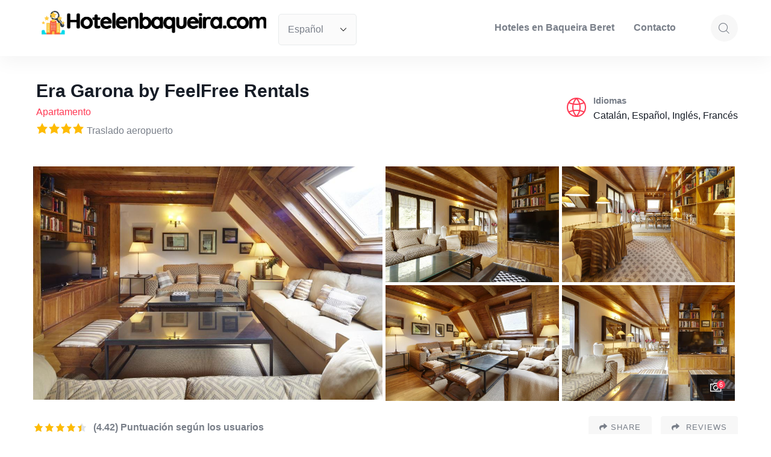

--- FILE ---
content_type: text/html; charset=UTF-8
request_url: https://hotelenbaqueira.com/es/alojamientos/era-garona-by-feelfree-rentals/
body_size: 22802
content:
<!DOCTYPE html>
<html lang="es-ES" prefix="og: https://ogp.me/ns#" class="no-js">
<head>
<script>
	window.onload = function(){
		var ln = navigator.language || navigator.userLanguage;
		if(strpos(ln,'-')){
          ln = ln.replace(/\-[\s\S]*?$/,'');
		}
		console.log(ln);
        var currentLocation = window.location.href;
		console.log(currentLocation);
		var prevUrl = document.referrer;
		console.log(prevUrl);
		if((ln!='es')&&(strpos(currentLocation,'/'+ln+'/')===false)&&(strpos(prevUrl,'google')!==false)){
			currentLocation = currentLocation.replace('https://encuentralohoteles.com/','https://encuentralohoteles.com/'+ln+'/');
			window.location.href = currentLocation;
		}

	function strpos (haystack, needle, offset) {
    var i = (haystack+'').indexOf(needle, (offset || 0));
    return i === -1 ? false : i;
  }
//  expresion = /(https:\/\/encuentralohoteles\.com\/)([\s\S]*?)(\/)/i;
//  hallado = currentLocation.match(expresion);
//  console.log(hallado[2]);
//  console.log(hallado[2].length);
//  if(hallado[2].length ==2){
//	var paises = {'en':'en-us','de':'de','nl':'nl'}
//	if(hallado[2]=='en'){
//		var a = document.querySelector('a[href*="booking.com"]');
//		console.log(a);
//		if (a) {
//			var link = a.getAttribute('href')+'&lang=en-us';
//			//var link = a.getAttribute('href').replace(".es.html",".html");
//		  	a.setAttribute('href', link);
//		}
//	} else if(hallado[2]=='de'){
//		var a = document.querySelector('a[href*="booking.com"]');
//		console.log(a);
//		if (a) {
//			var link = a.getAttribute('href')+'&lang=de';
//			//var link = a.getAttribute('href').replace(".es.html",".html");
//		  	a.setAttribute('href', link);
//		}
//	} else if(hallado[2]=='pt'){
//		var a = document.querySelector('a[href*="booking.com"]');
//		console.log(a);
//		if (a) {
//			var link = a.getAttribute('href').replace(".es.html",".pt-pt.html")+'&lang=pt-pt&lang_changed=1';
//			//var link = a.getAttribute('href').replace(".es.html",".html");
//		  	a.setAttribute('href', link);
//		}
//	}
//  }
}
</script>
	<meta http-equiv="content-type" content="text/html; charset=UTF-8">
	<meta name="viewport" content="width=device-width, initial-scale=1">
	<link rel="profile" href="https://gmpg.org/xfn/11">
	<link rel="alternate" href="https://hotelenbaqueira.com/es/alojamientos/era-garona-by-feelfree-rentals/" hreflang="es" />
<link rel="alternate" href="https://hotelenbaqueira.com/allotjaments/era-garona-by-feelfree-rentals-2/" hreflang="ca" />

<!-- Optimización para motores de búsqueda de Rank Math -  https://rankmath.com/ -->
<title>Era Garona by FeelFree Rentals - Hoteles en Baqueira Beret</title>
<meta name="description" content="El Era Garona by FeelFree Rentals se encuentra en Vielha, a 49 km del Col de Peyresourde y a 35 km del campo de golf de Luchon. El establecimiento cuenta con"/>
<meta name="robots" content="follow, index, max-snippet:-1, max-video-preview:-1, max-image-preview:large"/>
<link rel="canonical" href="https://hotelenbaqueira.com/es/alojamientos/era-garona-by-feelfree-rentals/" />
<meta property="og:locale" content="es_ES" />
<meta property="og:type" content="article" />
<meta property="og:title" content="Era Garona by FeelFree Rentals - Hoteles en Baqueira Beret" />
<meta property="og:description" content="El Era Garona by FeelFree Rentals se encuentra en Vielha, a 49 km del Col de Peyresourde y a 35 km del campo de golf de Luchon. El establecimiento cuenta con" />
<meta property="og:url" content="https://hotelenbaqueira.com/es/alojamientos/era-garona-by-feelfree-rentals/" />
<meta property="og:site_name" content="Hoteles en Baqueira Beret" />
<meta property="og:image" content="https://hotelenbaqueira.com/wp-content/uploads/2022/12/era-garona-by-feelfree-rentals-1294084199.jpg" />
<meta property="og:image:secure_url" content="https://hotelenbaqueira.com/wp-content/uploads/2022/12/era-garona-by-feelfree-rentals-1294084199.jpg" />
<meta property="og:image:width" content="1000" />
<meta property="og:image:height" content="667" />
<meta property="og:image:alt" content="Era Garona by FeelFree Rentals" />
<meta property="og:image:type" content="image/jpeg" />
<meta name="twitter:card" content="summary_large_image" />
<meta name="twitter:title" content="Era Garona by FeelFree Rentals - Hoteles en Baqueira Beret" />
<meta name="twitter:description" content="El Era Garona by FeelFree Rentals se encuentra en Vielha, a 49 km del Col de Peyresourde y a 35 km del campo de golf de Luchon. El establecimiento cuenta con" />
<meta name="twitter:image" content="https://hotelenbaqueira.com/wp-content/uploads/2022/12/era-garona-by-feelfree-rentals-1294084199.jpg" />
<!-- /Plugin Rank Math WordPress SEO -->


<link rel='dns-prefetch' href='//www.googletagmanager.com' />

<style id='wp-img-auto-sizes-contain-inline-css' type='text/css'>
img:is([sizes=auto i],[sizes^="auto," i]){contain-intrinsic-size:3000px 1500px}
/*# sourceURL=wp-img-auto-sizes-contain-inline-css */
</style>
<style id='wp-emoji-styles-inline-css' type='text/css'>

	img.wp-smiley, img.emoji {
		display: inline !important;
		border: none !important;
		box-shadow: none !important;
		height: 1em !important;
		width: 1em !important;
		margin: 0 0.07em !important;
		vertical-align: -0.1em !important;
		background: none !important;
		padding: 0 !important;
	}
/*# sourceURL=wp-emoji-styles-inline-css */
</style>
<link rel='stylesheet' id='wp-block-library-css' href='https://hotelenbaqueira.com/wp-includes/css/dist/block-library/style.min.css?ver=6.9' type='text/css' media='all' />
<style id='wp-block-archives-inline-css' type='text/css'>
.wp-block-archives{box-sizing:border-box}.wp-block-archives-dropdown label{display:block}
/*# sourceURL=https://hotelenbaqueira.com/wp-includes/blocks/archives/style.min.css */
</style>
<style id='wp-block-categories-inline-css' type='text/css'>
.wp-block-categories{box-sizing:border-box}.wp-block-categories.alignleft{margin-right:2em}.wp-block-categories.alignright{margin-left:2em}.wp-block-categories.wp-block-categories-dropdown.aligncenter{text-align:center}.wp-block-categories .wp-block-categories__label{display:block;width:100%}
/*# sourceURL=https://hotelenbaqueira.com/wp-includes/blocks/categories/style.min.css */
</style>
<style id='wp-block-heading-inline-css' type='text/css'>
h1:where(.wp-block-heading).has-background,h2:where(.wp-block-heading).has-background,h3:where(.wp-block-heading).has-background,h4:where(.wp-block-heading).has-background,h5:where(.wp-block-heading).has-background,h6:where(.wp-block-heading).has-background{padding:1.25em 2.375em}h1.has-text-align-left[style*=writing-mode]:where([style*=vertical-lr]),h1.has-text-align-right[style*=writing-mode]:where([style*=vertical-rl]),h2.has-text-align-left[style*=writing-mode]:where([style*=vertical-lr]),h2.has-text-align-right[style*=writing-mode]:where([style*=vertical-rl]),h3.has-text-align-left[style*=writing-mode]:where([style*=vertical-lr]),h3.has-text-align-right[style*=writing-mode]:where([style*=vertical-rl]),h4.has-text-align-left[style*=writing-mode]:where([style*=vertical-lr]),h4.has-text-align-right[style*=writing-mode]:where([style*=vertical-rl]),h5.has-text-align-left[style*=writing-mode]:where([style*=vertical-lr]),h5.has-text-align-right[style*=writing-mode]:where([style*=vertical-rl]),h6.has-text-align-left[style*=writing-mode]:where([style*=vertical-lr]),h6.has-text-align-right[style*=writing-mode]:where([style*=vertical-rl]){rotate:180deg}
/*# sourceURL=https://hotelenbaqueira.com/wp-includes/blocks/heading/style.min.css */
</style>
<style id='wp-block-group-inline-css' type='text/css'>
.wp-block-group{box-sizing:border-box}:where(.wp-block-group.wp-block-group-is-layout-constrained){position:relative}
/*# sourceURL=https://hotelenbaqueira.com/wp-includes/blocks/group/style.min.css */
</style>
<style id='wp-block-group-theme-inline-css' type='text/css'>
:where(.wp-block-group.has-background){padding:1.25em 2.375em}
/*# sourceURL=https://hotelenbaqueira.com/wp-includes/blocks/group/theme.min.css */
</style>
<style id='global-styles-inline-css' type='text/css'>
:root{--wp--preset--aspect-ratio--square: 1;--wp--preset--aspect-ratio--4-3: 4/3;--wp--preset--aspect-ratio--3-4: 3/4;--wp--preset--aspect-ratio--3-2: 3/2;--wp--preset--aspect-ratio--2-3: 2/3;--wp--preset--aspect-ratio--16-9: 16/9;--wp--preset--aspect-ratio--9-16: 9/16;--wp--preset--color--black: #000000;--wp--preset--color--cyan-bluish-gray: #abb8c3;--wp--preset--color--white: #ffffff;--wp--preset--color--pale-pink: #f78da7;--wp--preset--color--vivid-red: #cf2e2e;--wp--preset--color--luminous-vivid-orange: #ff6900;--wp--preset--color--luminous-vivid-amber: #fcb900;--wp--preset--color--light-green-cyan: #7bdcb5;--wp--preset--color--vivid-green-cyan: #00d084;--wp--preset--color--pale-cyan-blue: #8ed1fc;--wp--preset--color--vivid-cyan-blue: #0693e3;--wp--preset--color--vivid-purple: #9b51e0;--wp--preset--gradient--vivid-cyan-blue-to-vivid-purple: linear-gradient(135deg,rgb(6,147,227) 0%,rgb(155,81,224) 100%);--wp--preset--gradient--light-green-cyan-to-vivid-green-cyan: linear-gradient(135deg,rgb(122,220,180) 0%,rgb(0,208,130) 100%);--wp--preset--gradient--luminous-vivid-amber-to-luminous-vivid-orange: linear-gradient(135deg,rgb(252,185,0) 0%,rgb(255,105,0) 100%);--wp--preset--gradient--luminous-vivid-orange-to-vivid-red: linear-gradient(135deg,rgb(255,105,0) 0%,rgb(207,46,46) 100%);--wp--preset--gradient--very-light-gray-to-cyan-bluish-gray: linear-gradient(135deg,rgb(238,238,238) 0%,rgb(169,184,195) 100%);--wp--preset--gradient--cool-to-warm-spectrum: linear-gradient(135deg,rgb(74,234,220) 0%,rgb(151,120,209) 20%,rgb(207,42,186) 40%,rgb(238,44,130) 60%,rgb(251,105,98) 80%,rgb(254,248,76) 100%);--wp--preset--gradient--blush-light-purple: linear-gradient(135deg,rgb(255,206,236) 0%,rgb(152,150,240) 100%);--wp--preset--gradient--blush-bordeaux: linear-gradient(135deg,rgb(254,205,165) 0%,rgb(254,45,45) 50%,rgb(107,0,62) 100%);--wp--preset--gradient--luminous-dusk: linear-gradient(135deg,rgb(255,203,112) 0%,rgb(199,81,192) 50%,rgb(65,88,208) 100%);--wp--preset--gradient--pale-ocean: linear-gradient(135deg,rgb(255,245,203) 0%,rgb(182,227,212) 50%,rgb(51,167,181) 100%);--wp--preset--gradient--electric-grass: linear-gradient(135deg,rgb(202,248,128) 0%,rgb(113,206,126) 100%);--wp--preset--gradient--midnight: linear-gradient(135deg,rgb(2,3,129) 0%,rgb(40,116,252) 100%);--wp--preset--font-size--small: 13px;--wp--preset--font-size--medium: 20px;--wp--preset--font-size--large: 36px;--wp--preset--font-size--x-large: 42px;--wp--preset--spacing--20: 0.44rem;--wp--preset--spacing--30: 0.67rem;--wp--preset--spacing--40: 1rem;--wp--preset--spacing--50: 1.5rem;--wp--preset--spacing--60: 2.25rem;--wp--preset--spacing--70: 3.38rem;--wp--preset--spacing--80: 5.06rem;--wp--preset--shadow--natural: 6px 6px 9px rgba(0, 0, 0, 0.2);--wp--preset--shadow--deep: 12px 12px 50px rgba(0, 0, 0, 0.4);--wp--preset--shadow--sharp: 6px 6px 0px rgba(0, 0, 0, 0.2);--wp--preset--shadow--outlined: 6px 6px 0px -3px rgb(255, 255, 255), 6px 6px rgb(0, 0, 0);--wp--preset--shadow--crisp: 6px 6px 0px rgb(0, 0, 0);}:where(.is-layout-flex){gap: 0.5em;}:where(.is-layout-grid){gap: 0.5em;}body .is-layout-flex{display: flex;}.is-layout-flex{flex-wrap: wrap;align-items: center;}.is-layout-flex > :is(*, div){margin: 0;}body .is-layout-grid{display: grid;}.is-layout-grid > :is(*, div){margin: 0;}:where(.wp-block-columns.is-layout-flex){gap: 2em;}:where(.wp-block-columns.is-layout-grid){gap: 2em;}:where(.wp-block-post-template.is-layout-flex){gap: 1.25em;}:where(.wp-block-post-template.is-layout-grid){gap: 1.25em;}.has-black-color{color: var(--wp--preset--color--black) !important;}.has-cyan-bluish-gray-color{color: var(--wp--preset--color--cyan-bluish-gray) !important;}.has-white-color{color: var(--wp--preset--color--white) !important;}.has-pale-pink-color{color: var(--wp--preset--color--pale-pink) !important;}.has-vivid-red-color{color: var(--wp--preset--color--vivid-red) !important;}.has-luminous-vivid-orange-color{color: var(--wp--preset--color--luminous-vivid-orange) !important;}.has-luminous-vivid-amber-color{color: var(--wp--preset--color--luminous-vivid-amber) !important;}.has-light-green-cyan-color{color: var(--wp--preset--color--light-green-cyan) !important;}.has-vivid-green-cyan-color{color: var(--wp--preset--color--vivid-green-cyan) !important;}.has-pale-cyan-blue-color{color: var(--wp--preset--color--pale-cyan-blue) !important;}.has-vivid-cyan-blue-color{color: var(--wp--preset--color--vivid-cyan-blue) !important;}.has-vivid-purple-color{color: var(--wp--preset--color--vivid-purple) !important;}.has-black-background-color{background-color: var(--wp--preset--color--black) !important;}.has-cyan-bluish-gray-background-color{background-color: var(--wp--preset--color--cyan-bluish-gray) !important;}.has-white-background-color{background-color: var(--wp--preset--color--white) !important;}.has-pale-pink-background-color{background-color: var(--wp--preset--color--pale-pink) !important;}.has-vivid-red-background-color{background-color: var(--wp--preset--color--vivid-red) !important;}.has-luminous-vivid-orange-background-color{background-color: var(--wp--preset--color--luminous-vivid-orange) !important;}.has-luminous-vivid-amber-background-color{background-color: var(--wp--preset--color--luminous-vivid-amber) !important;}.has-light-green-cyan-background-color{background-color: var(--wp--preset--color--light-green-cyan) !important;}.has-vivid-green-cyan-background-color{background-color: var(--wp--preset--color--vivid-green-cyan) !important;}.has-pale-cyan-blue-background-color{background-color: var(--wp--preset--color--pale-cyan-blue) !important;}.has-vivid-cyan-blue-background-color{background-color: var(--wp--preset--color--vivid-cyan-blue) !important;}.has-vivid-purple-background-color{background-color: var(--wp--preset--color--vivid-purple) !important;}.has-black-border-color{border-color: var(--wp--preset--color--black) !important;}.has-cyan-bluish-gray-border-color{border-color: var(--wp--preset--color--cyan-bluish-gray) !important;}.has-white-border-color{border-color: var(--wp--preset--color--white) !important;}.has-pale-pink-border-color{border-color: var(--wp--preset--color--pale-pink) !important;}.has-vivid-red-border-color{border-color: var(--wp--preset--color--vivid-red) !important;}.has-luminous-vivid-orange-border-color{border-color: var(--wp--preset--color--luminous-vivid-orange) !important;}.has-luminous-vivid-amber-border-color{border-color: var(--wp--preset--color--luminous-vivid-amber) !important;}.has-light-green-cyan-border-color{border-color: var(--wp--preset--color--light-green-cyan) !important;}.has-vivid-green-cyan-border-color{border-color: var(--wp--preset--color--vivid-green-cyan) !important;}.has-pale-cyan-blue-border-color{border-color: var(--wp--preset--color--pale-cyan-blue) !important;}.has-vivid-cyan-blue-border-color{border-color: var(--wp--preset--color--vivid-cyan-blue) !important;}.has-vivid-purple-border-color{border-color: var(--wp--preset--color--vivid-purple) !important;}.has-vivid-cyan-blue-to-vivid-purple-gradient-background{background: var(--wp--preset--gradient--vivid-cyan-blue-to-vivid-purple) !important;}.has-light-green-cyan-to-vivid-green-cyan-gradient-background{background: var(--wp--preset--gradient--light-green-cyan-to-vivid-green-cyan) !important;}.has-luminous-vivid-amber-to-luminous-vivid-orange-gradient-background{background: var(--wp--preset--gradient--luminous-vivid-amber-to-luminous-vivid-orange) !important;}.has-luminous-vivid-orange-to-vivid-red-gradient-background{background: var(--wp--preset--gradient--luminous-vivid-orange-to-vivid-red) !important;}.has-very-light-gray-to-cyan-bluish-gray-gradient-background{background: var(--wp--preset--gradient--very-light-gray-to-cyan-bluish-gray) !important;}.has-cool-to-warm-spectrum-gradient-background{background: var(--wp--preset--gradient--cool-to-warm-spectrum) !important;}.has-blush-light-purple-gradient-background{background: var(--wp--preset--gradient--blush-light-purple) !important;}.has-blush-bordeaux-gradient-background{background: var(--wp--preset--gradient--blush-bordeaux) !important;}.has-luminous-dusk-gradient-background{background: var(--wp--preset--gradient--luminous-dusk) !important;}.has-pale-ocean-gradient-background{background: var(--wp--preset--gradient--pale-ocean) !important;}.has-electric-grass-gradient-background{background: var(--wp--preset--gradient--electric-grass) !important;}.has-midnight-gradient-background{background: var(--wp--preset--gradient--midnight) !important;}.has-small-font-size{font-size: var(--wp--preset--font-size--small) !important;}.has-medium-font-size{font-size: var(--wp--preset--font-size--medium) !important;}.has-large-font-size{font-size: var(--wp--preset--font-size--large) !important;}.has-x-large-font-size{font-size: var(--wp--preset--font-size--x-large) !important;}
/*# sourceURL=global-styles-inline-css */
</style>

<style id='classic-theme-styles-inline-css' type='text/css'>
/*! This file is auto-generated */
.wp-block-button__link{color:#fff;background-color:#32373c;border-radius:9999px;box-shadow:none;text-decoration:none;padding:calc(.667em + 2px) calc(1.333em + 2px);font-size:1.125em}.wp-block-file__button{background:#32373c;color:#fff;text-decoration:none}
/*# sourceURL=/wp-includes/css/classic-themes.min.css */
</style>
<link rel='stylesheet' id='contact-form-7-css' href='https://hotelenbaqueira.com/wp-content/plugins/contact-form-7/includes/css/styles.css?ver=6.1.4' type='text/css' media='all' />
<link rel='stylesheet' id='select2-css' href='https://hotelenbaqueira.com/wp-content/plugins/wp-job-manager/assets/lib/select2/select2.min.css?ver=4.0.10' type='text/css' media='all' />
<link rel='stylesheet' id='wp-job-manager-frontend-css' href='https://hotelenbaqueira.com/wp-content/plugins/wp-job-manager/assets/dist/css/frontend.css?ver=70bcf98f10f46d76c3ff1baa07f25225' type='text/css' media='all' />
<link rel='stylesheet' id='wp-show-posts-css' href='https://hotelenbaqueira.com/wp-content/plugins/wp-show-posts/css/wp-show-posts-min.css?ver=1.1.6' type='text/css' media='all' />
<style id='generateblocks-inline-css' type='text/css'>
:root{--gb-container-width:1100px;}.gb-container .wp-block-image img{vertical-align:middle;}.gb-grid-wrapper .wp-block-image{margin-bottom:0;}.gb-highlight{background:none;}.gb-shape{line-height:0;}
/*# sourceURL=generateblocks-inline-css */
</style>
<link rel='stylesheet' id='elementor-frontend-css' href='https://hotelenbaqueira.com/wp-content/plugins/elementor/assets/css/frontend-lite.min.css?ver=3.7.8' type='text/css' media='all' />
<link rel='stylesheet' id='elementor-post-9-css' href='https://hotelenbaqueira.com/wp-content/uploads/elementor/css/post-9.css?ver=1731417739' type='text/css' media='all' />
<link rel='stylesheet' id='elementor-post-32029-css' href='https://hotelenbaqueira.com/wp-content/uploads/elementor/css/post-32029.css?ver=1731418185' type='text/css' media='all' />
<link rel='stylesheet' id='elementor-post-32033-css' href='https://hotelenbaqueira.com/wp-content/uploads/elementor/css/post-32033.css?ver=1731418185' type='text/css' media='all' />
<link rel='stylesheet' id='elementor-post-32037-css' href='https://hotelenbaqueira.com/wp-content/uploads/elementor/css/post-32037.css?ver=1731418185' type='text/css' media='all' />

<link rel='stylesheet' id='dashicons-css' href='https://hotelenbaqueira.com/wp-includes/css/dashicons.min.css?ver=6.9' type='text/css' media='all' />
<link rel='stylesheet' id='swiper-css' href='https://hotelenbaqueira.com/wp-content/themes/fioxen/assets/js/swiper/swiper.min.css?ver=6.9' type='text/css' media='all' />
<link rel='stylesheet' id='magnific-css' href='https://hotelenbaqueira.com/wp-content/themes/fioxen/assets/js/magnific/magnific-popup.css?ver=6.9' type='text/css' media='all' />
<link rel='stylesheet' id='mcustomscrollbar-css' href='https://hotelenbaqueira.com/wp-content/themes/fioxen/assets/js/scroll/jquery.mCustomScrollbar.min.css?ver=6.9' type='text/css' media='all' />
<link rel='stylesheet' id='fontawesome-css' href='https://hotelenbaqueira.com/wp-content/themes/fioxen/assets/css/fontawesome/css/all.min.css?ver=6.9' type='text/css' media='all' />
<link rel='stylesheet' id='line-awesome-css' href='https://hotelenbaqueira.com/wp-content/themes/fioxen/assets/css/line-awesome/css/line-awesome.min.css?ver=6.9' type='text/css' media='all' />
<link rel='stylesheet' id='fioxen-style-css' href='https://hotelenbaqueira.com/wp-content/themes/fioxen/style.css?ver=6.9' type='text/css' media='all' />
<link rel='stylesheet' id='bootstrap-css' href='https://hotelenbaqueira.com/wp-content/themes/fioxen/assets/css/bootstrap.css?ver=1.0.4' type='text/css' media='all' />
<link rel='stylesheet' id='fioxen-template-css' href='https://hotelenbaqueira.com/wp-content/themes/fioxen/assets/css/template.css?ver=1.0.4' type='text/css' media='all' />
<link rel='stylesheet' id='fioxen-parent-style-css' href='https://hotelenbaqueira.com/wp-content/themes/fioxen/style.css?ver=6.9' type='text/css' media='all' />
<link rel='stylesheet' id='fioxen-child-style-css' href='https://hotelenbaqueira.com/wp-content/themes/fioxen_child/style.css?ver=6.9' type='text/css' media='all' />
<link rel='stylesheet' id='fioxen-custom-style-color-css' href='https://hotelenbaqueira.com/wp-content/themes/fioxen/assets/css/custom_script.css?ver=6.9' type='text/css' media='all' />
<style id='fioxen-custom-style-color-inline-css' type='text/css'>
 :root{ --fioxen-nfpage-image-width: 500px;}
/*# sourceURL=fioxen-custom-style-color-inline-css */
</style>

<script type="text/javascript" src="https://hotelenbaqueira.com/wp-includes/js/jquery/jquery.min.js?ver=3.7.1" id="jquery-core-js"></script>
<script type="text/javascript" id="ajax-form-js-extra">
/* <![CDATA[ */
var form_ajax_object = {"ajaxurl":"https://hotelenbaqueira.com/wp-admin/admin-ajax.php","redirecturl":"https://hotelenbaqueira.com/","security_nonce":"3e83973d5f"};
var fioxen_ajax_object = {"ajaxurl":"https://hotelenbaqueira.com/wp-admin/admin-ajax.php","security_nonce":"3e83973d5f"};
//# sourceURL=ajax-form-js-extra
/* ]]> */
</script>
<script type="text/javascript" src="https://hotelenbaqueira.com/wp-content/plugins/fioxen-themer/assets/js/ajax-form.js?ver=6.9" id="ajax-form-js"></script>
<script type="text/javascript" src="https://hotelenbaqueira.com/wp-content/themes/fioxen/assets/js/sticky-kit.js?ver=6.9" id="sticky-kit-js"></script>
<script type="text/javascript" src="https://hotelenbaqueira.com/wp-content/themes/fioxen/assets/js/bootstrap.min.js?ver=6.9" id="bootstrap-js"></script>
<script type="text/javascript" src="https://hotelenbaqueira.com/wp-content/themes/fioxen/assets/js/scroll/jquery.mCustomScrollbar.min.js?ver=6.9" id="mcustomscrollbar-js"></script>
<script type="text/javascript" src="https://hotelenbaqueira.com/wp-content/themes/fioxen/assets/js/magnific/jquery.magnific-popup.min.js?ver=6.9" id="jquery-magnific-popup-js"></script>
<script type="text/javascript" src="https://hotelenbaqueira.com/wp-content/themes/fioxen/assets/js/jquery.cookie.js?ver=6.9" id="jquery-cookie-js"></script>
<script type="text/javascript" src="https://hotelenbaqueira.com/wp-content/themes/fioxen/assets/js/jquery.appear.js?ver=6.9" id="jquery-appear-js"></script>
<script type="text/javascript" src="https://hotelenbaqueira.com/wp-includes/js/imagesloaded.min.js?ver=5.0.0" id="imagesloaded-js"></script>
<script type="text/javascript" src="https://hotelenbaqueira.com/wp-includes/js/masonry.min.js?ver=4.2.2" id="masonry-js"></script>
<script type="text/javascript" src="https://hotelenbaqueira.com/wp-includes/js/jquery/jquery.masonry.min.js?ver=3.1.2b" id="jquery-masonry-js"></script>
<script type="text/javascript" src="https://hotelenbaqueira.com/wp-content/themes/fioxen/assets/js/main.js?ver=6.9" id="fioxen-main-js"></script>
<meta name="generator" content="Redux 4.3.19" /><script> var ajaxurl = "https://hotelenbaqueira.com/wp-admin/admin-ajax.php";</script><meta name="generator" content="Site Kit by Google 1.168.0" /><link href="[data-uri]" rel="icon" type="image/x-icon" />
<!-- Fragmento de código de Google Tag Manager añadido por Site Kit -->
<script type="text/javascript">
/* <![CDATA[ */

			( function( w, d, s, l, i ) {
				w[l] = w[l] || [];
				w[l].push( {'gtm.start': new Date().getTime(), event: 'gtm.js'} );
				var f = d.getElementsByTagName( s )[0],
					j = d.createElement( s ), dl = l != 'dataLayer' ? '&l=' + l : '';
				j.async = true;
				j.src = 'https://www.googletagmanager.com/gtm.js?id=' + i + dl;
				f.parentNode.insertBefore( j, f );
			} )( window, document, 'script', 'dataLayer', 'GTM-NCWCJXRX' );
			
/* ]]> */
</script>

<!-- Final del fragmento de código de Google Tag Manager añadido por Site Kit -->
<meta name="generator" content="Powered by Slider Revolution 6.5.25 - responsive, Mobile-Friendly Slider Plugin for WordPress with comfortable drag and drop interface." />
<script>function setREVStartSize(e){
			//window.requestAnimationFrame(function() {
				window.RSIW = window.RSIW===undefined ? window.innerWidth : window.RSIW;
				window.RSIH = window.RSIH===undefined ? window.innerHeight : window.RSIH;
				try {
					var pw = document.getElementById(e.c).parentNode.offsetWidth,
						newh;
					pw = pw===0 || isNaN(pw) || (e.l=="fullwidth" || e.layout=="fullwidth") ? window.RSIW : pw;
					e.tabw = e.tabw===undefined ? 0 : parseInt(e.tabw);
					e.thumbw = e.thumbw===undefined ? 0 : parseInt(e.thumbw);
					e.tabh = e.tabh===undefined ? 0 : parseInt(e.tabh);
					e.thumbh = e.thumbh===undefined ? 0 : parseInt(e.thumbh);
					e.tabhide = e.tabhide===undefined ? 0 : parseInt(e.tabhide);
					e.thumbhide = e.thumbhide===undefined ? 0 : parseInt(e.thumbhide);
					e.mh = e.mh===undefined || e.mh=="" || e.mh==="auto" ? 0 : parseInt(e.mh,0);
					if(e.layout==="fullscreen" || e.l==="fullscreen")
						newh = Math.max(e.mh,window.RSIH);
					else{
						e.gw = Array.isArray(e.gw) ? e.gw : [e.gw];
						for (var i in e.rl) if (e.gw[i]===undefined || e.gw[i]===0) e.gw[i] = e.gw[i-1];
						e.gh = e.el===undefined || e.el==="" || (Array.isArray(e.el) && e.el.length==0)? e.gh : e.el;
						e.gh = Array.isArray(e.gh) ? e.gh : [e.gh];
						for (var i in e.rl) if (e.gh[i]===undefined || e.gh[i]===0) e.gh[i] = e.gh[i-1];
											
						var nl = new Array(e.rl.length),
							ix = 0,
							sl;
						e.tabw = e.tabhide>=pw ? 0 : e.tabw;
						e.thumbw = e.thumbhide>=pw ? 0 : e.thumbw;
						e.tabh = e.tabhide>=pw ? 0 : e.tabh;
						e.thumbh = e.thumbhide>=pw ? 0 : e.thumbh;
						for (var i in e.rl) nl[i] = e.rl[i]<window.RSIW ? 0 : e.rl[i];
						sl = nl[0];
						for (var i in nl) if (sl>nl[i] && nl[i]>0) { sl = nl[i]; ix=i;}
						var m = pw>(e.gw[ix]+e.tabw+e.thumbw) ? 1 : (pw-(e.tabw+e.thumbw)) / (e.gw[ix]);
						newh =  (e.gh[ix] * m) + (e.tabh + e.thumbh);
					}
					var el = document.getElementById(e.c);
					if (el!==null && el) el.style.height = newh+"px";
					el = document.getElementById(e.c+"_wrapper");
					if (el!==null && el) {
						el.style.height = newh+"px";
						el.style.display = "block";
					}
				} catch(e){
					console.log("Failure at Presize of Slider:" + e)
				}
			//});
		  };</script>
		<style type="text/css" id="wp-custom-css">
			.pll-switcher-select{
	min-width:130px;
}		</style>
		<noscript><style>.perfmatters-lazy[data-src]{display:none !important;}</style></noscript><style>.perfmatters-lazy-youtube{position:relative;width:100%;max-width:100%;height:0;padding-bottom:56.23%;overflow:hidden}.perfmatters-lazy-youtube img{position:absolute;top:0;right:0;bottom:0;left:0;display:block;width:100%;max-width:100%;height:auto;margin:auto;border:none;cursor:pointer;transition:.5s all;-webkit-transition:.5s all;-moz-transition:.5s all}.perfmatters-lazy-youtube img:hover{-webkit-filter:brightness(75%)}.perfmatters-lazy-youtube .play{position:absolute;top:50%;left:50%;right:auto;width:68px;height:48px;margin-left:-34px;margin-top:-24px;background:url(https://hotelenbaqueira.com/wp-content/plugins/perfmatters/img/youtube.svg) no-repeat;background-position:center;background-size:cover;pointer-events:none;filter:grayscale(1)}.perfmatters-lazy-youtube:hover .play{filter:grayscale(0)}.perfmatters-lazy-youtube iframe{position:absolute;top:0;left:0;width:100%;height:100%;z-index:99}.perfmatters-lazy.pmloaded,.perfmatters-lazy.pmloaded>img,.perfmatters-lazy>img.pmloaded,.perfmatters-lazy[data-ll-status=entered]{animation:500ms pmFadeIn}@keyframes pmFadeIn{0%{opacity:0}100%{opacity:1}}</style>	<link rel='stylesheet' id='imagify-admin-bar-css'  href='https://encuentralohoteles.com/wp-content/themes/fioxen/style.css?ver=6.0.2' media='all' />
<link rel='stylesheet' id='leaflet-css' href='https://hotelenbaqueira.com/wp-content/themes/fioxen/assets/js/leaflet/css/leaflet.css?ver=6.9' type='text/css' media='all' />
<link rel='stylesheet' id='marker-cluster-css' href='https://hotelenbaqueira.com/wp-content/themes/fioxen/assets/js/leaflet/css/MarkerCluster.css?ver=6.9' type='text/css' media='all' />
<link rel='stylesheet' id='marker-cluster-default-css' href='https://hotelenbaqueira.com/wp-content/themes/fioxen/assets/js/leaflet/css/MarkerCluster.Default.css?ver=6.9' type='text/css' media='all' />
<link rel='stylesheet' id='geocoder-control-css' href='https://hotelenbaqueira.com/wp-content/themes/fioxen/assets/js/leaflet/css/Control.Geocoder.css?ver=6.9' type='text/css' media='all' />
<link rel='stylesheet' id='elementor-icons-css' href='https://hotelenbaqueira.com/wp-content/plugins/elementor/assets/lib/eicons/css/elementor-icons.min.css?ver=5.16.0' type='text/css' media='all' />
<link rel='stylesheet' id='font-awesome-5-all-css' href='https://hotelenbaqueira.com/wp-content/plugins/elementor/assets/lib/font-awesome/css/all.min.css?ver=3.7.8' type='text/css' media='all' />
<link rel='stylesheet' id='font-awesome-4-shim-css' href='https://hotelenbaqueira.com/wp-content/plugins/elementor/assets/lib/font-awesome/css/v4-shims.min.css?ver=3.7.8' type='text/css' media='all' />
<link rel='stylesheet' id='rs-plugin-settings-css' href='https://hotelenbaqueira.com/wp-content/plugins/revslider/public/assets/css/rs6.css?ver=6.5.25' type='text/css' media='all' />
<style id='rs-plugin-settings-inline-css' type='text/css'>
#rs-demo-id {}
/*# sourceURL=rs-plugin-settings-inline-css */
</style>
</head>

<body class="wp-singular job_listing-template-default single single-job_listing postid-66910 wp-theme-fioxen wp-child-theme-fioxen_child fioxen-body-loading fioxen-child elementor-default elementor-kit-9">
			<!-- Fragmento de código de Google Tag Manager (noscript) añadido por Site Kit -->
		<noscript>
			<iframe src="https://www.googletagmanager.com/ns.html?id=GTM-NCWCJXRX" height="0" width="0" style="display:none;visibility:hidden"></iframe>
		</noscript>
		<!-- Final del fragmento de código de Google Tag Manager (noscript) añadido por Site Kit -->
		  <div class="fioxen-page-loading"></div>
	
	<div class="wrapper-page"> <!--page-->
			 
		<header class="wp-site-header header-builder-frontend header-position-relative">
			<div class="canvas-mobile">
	<div class="canvas-menu gva-offcanvas hidden">
	  	<a class="dropdown-toggle" data-canvas=".mobile" href="#"><i class="icon las la-bars"></i></a>
	</div>
	<div class="gva-offcanvas-content mobile">
		<div class="top-canvas">
					  	<a class="logo-mm" href="https://hotelenbaqueira.com/es/">
			 	<img src="data:image/svg+xml,%3Csvg%20xmlns=&#039;http://www.w3.org/2000/svg&#039;%20width=&#039;0&#039;%20height=&#039;0&#039;%20viewBox=&#039;0%200%200%200&#039;%3E%3C/svg%3E" alt="Hoteles en Baqueira Beret" class="perfmatters-lazy" data-src="https://hotelenbaqueira.com/wp-content/uploads/2022/07/encuentrahoteleslogo.png" /><noscript><img src="https://hotelenbaqueira.com/wp-content/uploads/2022/07/encuentrahoteleslogo.png" alt="Hoteles en Baqueira Beret" /></noscript>
		  	</a>
			<a class="control-close-mm" href="#"><i class="far fa-times-circle"></i></a>
		</div>
		<div class="wp-sidebar sidebar">
			<div id="gva-mobile-menu" class="navbar-collapse"><ul id="menu-espana" class="gva-nav-menu gva-mobile-menu"><li id="menu-item-37889" class="menu-item menu-item-type-custom menu-item-object-custom menu-item-37889"><a href="https://hotelenbaqueira.com/es/baqueira-beret/" data-link_id="link-5010"><span class="menu-title">Hoteles en Baqueira Beret</span></a></li>
<li id="menu-item-37898" class="menu-item menu-item-type-post_type menu-item-object-page menu-item-37898"><a href="https://hotelenbaqueira.com/es/contacto/" data-link_id="link-7960"><span class="menu-title">Contacto</span></a></li>
</ul></div>			<div class="after-offcanvas">
				<aside id="block-5" class="widget clearfix widget_block"><div class="wp-block-group"><div class="wp-block-group__inner-container is-layout-flow wp-block-group-is-layout-flow"><h2 class="wp-block-heading">Archivos</h2><div class="wp-block-archives-list wp-block-archives">No hay archivos que mostrar.</div></div></div></aside><aside id="block-6" class="widget clearfix widget_block"><div class="wp-block-group"><div class="wp-block-group__inner-container is-layout-flow wp-block-group-is-layout-flow"><h2 class="wp-block-heading">Categorías</h2><ul class="wp-block-categories-list wp-block-categories"><li class="cat-item-none">No hay categorías</li></ul></div></div></aside>			</div>    
	  </div>
	</div>
</div>			<div class="header_default_screen">
				<div class="header-builder-inner">
					<div class="header-main-wrapper">		<div data-elementor-type="wp-post" data-elementor-id="32033" class="elementor elementor-32033">
									<section class="elementor-section elementor-top-section elementor-element elementor-element-690f6ef gv-sticky-menu elementor-section-boxed elementor-section-height-default elementor-section-height-default" data-id="690f6ef" data-element_type="section" data-settings="{&quot;background_background&quot;:&quot;classic&quot;}">
						<div class="elementor-container elementor-column-gap-default">
					<div class="elementor-column elementor-col-50 elementor-top-column elementor-element elementor-element-fc0b1a9" data-id="fc0b1a9" data-element_type="column">
			<div class="elementor-widget-wrap elementor-element-populated">
								<section class="elementor-section elementor-inner-section elementor-element elementor-element-e1b1522 elementor-section-boxed elementor-section-height-default elementor-section-height-default" data-id="e1b1522" data-element_type="section">
						<div class="elementor-container elementor-column-gap-default">
					<div class="elementor-column elementor-col-50 elementor-inner-column elementor-element elementor-element-7296700" data-id="7296700" data-element_type="column">
			<div class="elementor-widget-wrap elementor-element-populated">
								<div class="elementor-element elementor-element-c4e7c98 elementor-widget elementor-widget-gva-logo" data-id="c4e7c98" data-element_type="widget" data-widget_type="gva-logo.default">
				<div class="elementor-widget-container">
			<div class="gva-element-gva-logo gva-element">      
  <div class="gsc-logo text-left">
    
      <a class="site-branding-logo" href="https://hotelenbaqueira.com/es" title="Home" rel="Home">
        <picture>
<source type="image/webp" data-srcset="https://hotelenbaqueira.com/wp-content/uploads/2021/08/hotel-en-baqueira-logo.png.webp"/>
<img width="933" height="105" src="data:image/svg+xml,%3Csvg%20xmlns=&#039;http://www.w3.org/2000/svg&#039;%20width=&#039;933&#039;%20height=&#039;105&#039;%20viewBox=&#039;0%200%20933%20105&#039;%3E%3C/svg%3E" alt="Home" class="perfmatters-lazy" data-src="https://hotelenbaqueira.com/wp-content/uploads/2021/08/hotel-en-baqueira-logo.png" /><noscript><img width="933" height="105" src="https://hotelenbaqueira.com/wp-content/uploads/2021/08/hotel-en-baqueira-logo.png" alt="Home"/></noscript>
</picture>

      </a>
      </div>
</div>		</div>
				</div>
					</div>
		</div>
				<div class="elementor-column elementor-col-50 elementor-inner-column elementor-element elementor-element-6455ffe" data-id="6455ffe" data-element_type="column">
			<div class="elementor-widget-wrap elementor-element-populated">
								<div class="elementor-element elementor-element-321f9be elementor-widget elementor-widget-shortcode" data-id="321f9be" data-element_type="widget" data-widget_type="shortcode.default">
				<div class="elementor-widget-container">
			<select name="lang_choice_1" id="lang_choice_1" class="pll-switcher-select">
	<option value="https://hotelenbaqueira.com/es/alojamientos/era-garona-by-feelfree-rentals/" lang="es-ES" selected='selected'>Español</option>
	<option value="https://hotelenbaqueira.com/allotjaments/era-garona-by-feelfree-rentals-2/" lang="ca">Català</option>
	<option value="https://hotelenbaqueira.com/fr/" lang="fr-FR">Français</option>
	<option value="https://hotelenbaqueira.com/en/" lang="en-GB">English</option>
	<option value="https://hotelenbaqueira.com/it/" lang="it-IT">Italiano</option>
	<option value="https://hotelenbaqueira.com/pt/" lang="pt-PT">Português</option>

</select>
<script type="text/javascript">
					document.getElementById( "lang_choice_1" ).addEventListener( "change", function ( event ) { location.href = event.currentTarget.value; } )
				</script>		<div class="elementor-shortcode"></div>
				</div>
				</div>
					</div>
		</div>
							</div>
		</section>
					</div>
		</div>
				<div class="elementor-column elementor-col-50 elementor-top-column elementor-element elementor-element-c99722a" data-id="c99722a" data-element_type="column">
			<div class="elementor-widget-wrap elementor-element-populated">
								<div class="elementor-element elementor-element-db4ea7d elementor-hidden-tablet elementor-hidden-mobile elementor-widget__width-auto elementor-widget elementor-widget-gva-navigation-menu" data-id="db4ea7d" data-element_type="widget" data-widget_type="gva-navigation-menu.default">
				<div class="elementor-widget-container">
			<div class="gva-element-gva-navigation-menu gva-element">
<div class="gva-navigation-menu  menu-align-right">
   <div class="menu-espana-container"><ul id="menu-1865402088" class="gva-nav-menu gva-main-menu"><li class="menu-item menu-item-type-custom menu-item-object-custom menu-item-37889"><a href="https://hotelenbaqueira.com/es/baqueira-beret/" data-link_id="link-1326"><span class="menu-title">Hoteles en Baqueira Beret</span></a></li>
<li class="menu-item menu-item-type-post_type menu-item-object-page menu-item-37898"><a href="https://hotelenbaqueira.com/es/contacto/" data-link_id="link-3950"><span class="menu-title">Contacto</span></a></li>
</ul></div></div>

</div>		</div>
				</div>
				<div class="elementor-element elementor-element-ea2273f elementor-widget__width-auto elementor-widget elementor-widget-gva-search-box" data-id="ea2273f" data-element_type="widget" data-widget_type="gva-search-box.default">
				<div class="elementor-widget-container">
			<div class="gva-element-gva-search-box gva-element">   <div class="style-1 widget gsc-search-box">
      <div class="content-inner">
         
         <div class="main-search gva-search">
                           <a class="control-search">
                  <i aria-hidden="true" class=" flaticon-magnifying-glass"></i>               </a>
               

            <div class="gva-search-content search-content">
              <div class="search-content-inner">
                <div class="content-inner"><form method="get" class="searchform gva-main-search" action="https://hotelenbaqueira.com/es/">
	<div class="gva-search">
		<input name="s" maxlength="40" class="form-control input-large input-search" type="text" size="20" placeholder="Buscar...">
      <span class="input-group-addon input-large btn-search">
			<input type="submit" class="las" value="&#xf002;" />
		</span>
	</div>
</form>


</div>  
              </div>  
            </div>
         </div>
         
      </div>
   </div>
</div>		</div>
				</div>
				<div class="elementor-element elementor-element-8448d64 elementor-widget-tablet__width-auto elementor-hidden-desktop elementor-widget__width-auto elementor-widget elementor-widget-gva-navigation-mobile" data-id="8448d64" data-element_type="widget" data-widget_type="gva-navigation-mobile.default">
				<div class="elementor-widget-container">
			<div class="gva-element-gva-navigation-mobile gva-element">
<div class="gva-navigation-mobile">
   <div class="canvas-menu gva-offcanvas">
      <a class="dropdown-toggle" data-canvas=".mobile" href="#"><i aria-hidden="true" class=" las la-bars"></i></a>   </div>
</div>

</div>		</div>
				</div>
					</div>
		</div>
							</div>
		</section>
							</div>
		</div>				</div> 
			</div> 
	  </header>

			 
		<div id="page-content"> <!--page content-->

<section id="wp-main-content" class="clearfix main-page">
      <div class="container-full clearfix"> 

      <div class="main-page-content">

         <div class="content-page"> 
                          <div class="single_job_listing">
			
<ul class="job-listing-meta meta">
	
						
	<li class="location"><a class="google_map_link" href="https://maps.google.com/maps?q=Prat%20deth%20Pas%2C%2010%2C%2025530%20Vielha%2C%20Espa%C3%B1a&#038;zoom=14&#038;size=512x512&#038;maptype=roadmap&#038;sensor=false" target="_blank" rel="noopener">Prat deth Pas, 10, 25530 Vielha, España</a></li>

	<li class="date-posted"><time datetime="2022-12-02">Publicado hace 3 años</time></li>

	
	</ul>


		<div class="listing-single-content">
   		<div data-elementor-type="wp-post" data-elementor-id="32029" class="elementor elementor-32029">
									<section class="elementor-section elementor-top-section elementor-element elementor-element-ddd7c86 elementor-section-boxed elementor-section-height-default elementor-section-height-default" data-id="ddd7c86" data-element_type="section">
						<div class="elementor-container elementor-column-gap-default">
					<div class="elementor-column elementor-col-50 elementor-top-column elementor-element elementor-element-839903f" data-id="839903f" data-element_type="column">
			<div class="elementor-widget-wrap elementor-element-populated">
								<div class="elementor-element elementor-element-861218b elementor-widget elementor-widget-gva_post_name" data-id="861218b" data-element_type="widget" data-widget_type="gva_post_name.default">
				<div class="elementor-widget-container">
			<div class="gva-element-gva_post_name gva-element">
<div class="fioxen-post-title">
   <h1 class="post-title">
      <span>Era Garona by FeelFree Rentals</span>
   </h1>
</div>   </div>		</div>
				</div>
				<div class="elementor-element elementor-element-00e9f4b elementor-widget elementor-widget-gva_lt_item_category" data-id="00e9f4b" data-element_type="widget" data-widget_type="gva_lt_item_category.default">
				<div class="elementor-widget-container">
			
<div class="gva-listing-category">
   <div class="content-inner">
      <a class="cat-item" href="https://hotelenbaqueira.com/es/apartamento/"><span class="cat-name">Apartamento</span></a>   </div>
</div>

		</div>
				</div>
				<div class="elementor-element elementor-element-2e88a35 elementor-widget elementor-widget-gva_lt_item_tagline" data-id="2e88a35" data-element_type="widget" data-widget_type="gva_lt_item_tagline.default">
				<div class="elementor-widget-container">
			
<div class="gva-listing-tagline">
         <div class="content-inner">
      <span style="color:#FEBB02;"><i class="star dashicons dashicons-star-filled"></i></span><span style="color:#FEBB02;"><i class="star dashicons dashicons-star-filled"></i></span><span style="color:#FEBB02;"><i class="star dashicons dashicons-star-filled"></i></span><span style="color:#FEBB02;"><i class="star dashicons dashicons-star-filled"></i></span> Traslado aeropuerto      </div>
   </div>

		</div>
				</div>
					</div>
		</div>
				<div class="elementor-column elementor-col-50 elementor-top-column elementor-element elementor-element-8a85644" data-id="8a85644" data-element_type="column">
			<div class="elementor-widget-wrap elementor-element-populated">
								<div class="elementor-element elementor-element-93c19f9 elementor-widget__width-auto elementor-widget elementor-widget-gva_lt_item_language" data-id="93c19f9" data-element_type="widget" data-widget_type="gva_lt_item_language.default">
				<div class="elementor-widget-container">
			
   

<div class="gva-listing-language">

   
      <div class="content-inner">

         <div class="icon">

            
               <i aria-hidden="true" class=" flaticon-global-1"></i>
            
         </div>

         <div class="box-content">

            <h4 class="lt-meta-title">Idiomas</h4><div class="item-value">Catalán, Español, Inglés, Francés</div>
         </div>

      </div>

      

</div>



		</div>
				</div>
					</div>
		</div>
							</div>
		</section>
				<section class="elementor-section elementor-top-section elementor-element elementor-element-05d3123 elementor-section-boxed elementor-section-height-default elementor-section-height-default" data-id="05d3123" data-element_type="section">
						<div class="elementor-container elementor-column-gap-default">
					<div class="elementor-column elementor-col-100 elementor-top-column elementor-element elementor-element-2fcd77d" data-id="2fcd77d" data-element_type="column">
			<div class="elementor-widget-wrap elementor-element-populated">
								<div class="elementor-element elementor-element-334ebc03 elementor-widget elementor-widget-gva_lt_item_gallery" data-id="334ebc03" data-element_type="widget" data-widget_type="gva_lt_item_gallery.default">
				<div class="elementor-widget-container">
			
<div class="gva-listing-gallery style-2">
   
      

         <div class="swiper-content-inner">
         <div class="init-carousel-swiper swiper swiper-3d" data-carousel="{&quot;items&quot;:2,&quot;items_lg&quot;:2,&quot;items_md&quot;:2,&quot;items_sm&quot;:1,&quot;items_xs&quot;:1,&quot;items_xx&quot;:1,&quot;effect&quot;:&quot;slide&quot;,&quot;space_between&quot;:0,&quot;loop&quot;:1,&quot;speed&quot;:600,&quot;autoplay&quot;:1,&quot;autoplay_delay&quot;:4500,&quot;autoplay_hover&quot;:1,&quot;navigation&quot;:1,&quot;pagination&quot;:0,&quot;dynamic_bullets&quot;:0,&quot;pagination_type&quot;:&quot;bullets&quot;}">
            <div class="swiper-wrapper">
               <div class="swiper-slide"><div class="image-large"><a class="lightbox-link" href="https://hotelenbaqueira.com/wp-content/uploads/2022/12/era-garona-by-feelfree-rentals-1294084199.jpg" data-elementor-lightbox-slideshow="2362683619"><img width="1000" height="667" decoding="async" src="data:image/svg+xml,%3Csvg%20xmlns=&#039;http://www.w3.org/2000/svg&#039;%20width=&#039;1000&#039;%20height=&#039;667&#039;%20viewBox=&#039;0%200%201000%20667&#039;%3E%3C/svg%3E" alt="Era Garona by FeelFree Rentals" title="Era Garona by FeelFree Rentals 1" class="perfmatters-lazy" data-src="https://hotelenbaqueira.com/wp-content/uploads/2022/12/era-garona-by-feelfree-rentals-1294084199.jpg" /><noscript><img width="1000" height="667" decoding="async" src="https://hotelenbaqueira.com/wp-content/uploads/2022/12/era-garona-by-feelfree-rentals-1294084199.jpg" alt="Era Garona by FeelFree Rentals" title="Era Garona by FeelFree Rentals 1"></noscript></a></div></div><div class="swiper-slide"><div class="images-small-wrapper"><div class="small-image-item"><a class="lightbox-link" href="https://hotelenbaqueira.com/wp-content/uploads/2022/12/era-garona-by-feelfree-rentals-1411134121.jpg" data-elementor-lightbox-slideshow="2362683619"><img width="1000" height="667" decoding="async" src="data:image/svg+xml,%3Csvg%20xmlns=&#039;http://www.w3.org/2000/svg&#039;%20width=&#039;1000&#039;%20height=&#039;667&#039;%20viewBox=&#039;0%200%201000%20667&#039;%3E%3C/svg%3E" alt="Era Garona by FeelFree Rentals" title="Era Garona by FeelFree Rentals 2" class="perfmatters-lazy" data-src="https://hotelenbaqueira.com/wp-content/uploads/2022/12/era-garona-by-feelfree-rentals-1411134121.jpg" /><noscript><img width="1000" height="667" decoding="async" src="https://hotelenbaqueira.com/wp-content/uploads/2022/12/era-garona-by-feelfree-rentals-1411134121.jpg" alt="Era Garona by FeelFree Rentals" title="Era Garona by FeelFree Rentals 2"></noscript></a></div><div class="small-image-item"><a class="lightbox-link" href="https://hotelenbaqueira.com/wp-content/uploads/2022/12/era-garona-by-feelfree-rentals-1567798138.jpg" data-elementor-lightbox-slideshow="2362683619"><img width="1000" height="667" decoding="async" src="data:image/svg+xml,%3Csvg%20xmlns=&#039;http://www.w3.org/2000/svg&#039;%20width=&#039;1000&#039;%20height=&#039;667&#039;%20viewBox=&#039;0%200%201000%20667&#039;%3E%3C/svg%3E" alt="Era Garona by FeelFree Rentals" title="Era Garona by FeelFree Rentals 3" class="perfmatters-lazy" data-src="https://hotelenbaqueira.com/wp-content/uploads/2022/12/era-garona-by-feelfree-rentals-1567798138.jpg" /><noscript><img width="1000" height="667" decoding="async" src="https://hotelenbaqueira.com/wp-content/uploads/2022/12/era-garona-by-feelfree-rentals-1567798138.jpg" alt="Era Garona by FeelFree Rentals" title="Era Garona by FeelFree Rentals 3"></noscript></a></div><div class="small-image-item"><a class="lightbox-link" href="https://hotelenbaqueira.com/wp-content/uploads/2022/12/era-garona-by-feelfree-rentals-1918840313.jpg" data-elementor-lightbox-slideshow="2362683619"><img width="1000" height="667" decoding="async" src="data:image/svg+xml,%3Csvg%20xmlns=&#039;http://www.w3.org/2000/svg&#039;%20width=&#039;1000&#039;%20height=&#039;667&#039;%20viewBox=&#039;0%200%201000%20667&#039;%3E%3C/svg%3E" alt="Era Garona by FeelFree Rentals" title="Era Garona by FeelFree Rentals 4" class="perfmatters-lazy" data-src="https://hotelenbaqueira.com/wp-content/uploads/2022/12/era-garona-by-feelfree-rentals-1918840313.jpg" /><noscript><img width="1000" height="667" decoding="async" src="https://hotelenbaqueira.com/wp-content/uploads/2022/12/era-garona-by-feelfree-rentals-1918840313.jpg" alt="Era Garona by FeelFree Rentals" title="Era Garona by FeelFree Rentals 4"></noscript></a></div><div class="small-image-item"><a class="lightbox-link" href="https://hotelenbaqueira.com/wp-content/uploads/2022/12/era-garona-by-feelfree-rentals-567369901.jpg" data-elementor-lightbox-slideshow="2362683619"><img width="1000" height="667" decoding="async" src="data:image/svg+xml,%3Csvg%20xmlns=&#039;http://www.w3.org/2000/svg&#039;%20width=&#039;1000&#039;%20height=&#039;667&#039;%20viewBox=&#039;0%200%201000%20667&#039;%3E%3C/svg%3E" alt="Era Garona by FeelFree Rentals" title="Era Garona by FeelFree Rentals 5" class="perfmatters-lazy" data-src="https://hotelenbaqueira.com/wp-content/uploads/2022/12/era-garona-by-feelfree-rentals-567369901.jpg" /><noscript><img width="1000" height="667" decoding="async" src="https://hotelenbaqueira.com/wp-content/uploads/2022/12/era-garona-by-feelfree-rentals-567369901.jpg" alt="Era Garona by FeelFree Rentals" title="Era Garona by FeelFree Rentals 5"></noscript></a></div></div></div><div class="swiper-slide"><div class="image-large"><a class="lightbox-link" href="https://hotelenbaqueira.com/wp-content/uploads/2022/12/era-garona-by-feelfree-rentals-1731306920.jpg" data-elementor-lightbox-slideshow="2362683619"><img width="1000" height="667" decoding="async" src="data:image/svg+xml,%3Csvg%20xmlns=&#039;http://www.w3.org/2000/svg&#039;%20width=&#039;1000&#039;%20height=&#039;667&#039;%20viewBox=&#039;0%200%201000%20667&#039;%3E%3C/svg%3E" alt="Era Garona by FeelFree Rentals" title="Era Garona by FeelFree Rentals 6" class="perfmatters-lazy" data-src="https://hotelenbaqueira.com/wp-content/uploads/2022/12/era-garona-by-feelfree-rentals-1731306920.jpg" /><noscript><img width="1000" height="667" decoding="async" src="https://hotelenbaqueira.com/wp-content/uploads/2022/12/era-garona-by-feelfree-rentals-1731306920.jpg" alt="Era Garona by FeelFree Rentals" title="Era Garona by FeelFree Rentals 6"></noscript></a></div></div>            </div>
         </div>
         <div class="swiper-pagination"></div>         <div class="swiper-nav-next"></div><div class="swiper-nav-prev"></div> 
      </div> 
      

      

         <div class="lt-media">
         <a class="lt-gallery" href="https://hotelenbaqueira.com/wp-content/uploads/2022/12/era-garona-by-feelfree-rentals-1294084199.jpg" data-elementor-lightbox-slideshow="2362683619"><i class="las la-camera"></i><span>6</span></a><a class="hidden" href="https://hotelenbaqueira.com/wp-content/uploads/2022/12/era-garona-by-feelfree-rentals-1411134121.jpg" data-elementor-lightbox-slideshow="2362683619"></a><a class="hidden" href="https://hotelenbaqueira.com/wp-content/uploads/2022/12/era-garona-by-feelfree-rentals-1567798138.jpg" data-elementor-lightbox-slideshow="2362683619"></a><a class="hidden" href="https://hotelenbaqueira.com/wp-content/uploads/2022/12/era-garona-by-feelfree-rentals-1918840313.jpg" data-elementor-lightbox-slideshow="2362683619"></a><a class="hidden" href="https://hotelenbaqueira.com/wp-content/uploads/2022/12/era-garona-by-feelfree-rentals-567369901.jpg" data-elementor-lightbox-slideshow="2362683619"></a><a class="hidden" href="https://hotelenbaqueira.com/wp-content/uploads/2022/12/era-garona-by-feelfree-rentals-1731306920.jpg" data-elementor-lightbox-slideshow="2362683619"></a>
               </div>
   </div>		</div>
				</div>
					</div>
		</div>
							</div>
		</section>
				<section class="elementor-section elementor-top-section elementor-element elementor-element-2a9c63c8 elementor-section-boxed elementor-section-height-default elementor-section-height-default" data-id="2a9c63c8" data-element_type="section">
						<div class="elementor-container elementor-column-gap-default">
					<div class="elementor-column elementor-col-50 elementor-top-column elementor-element elementor-element-472c584a" data-id="472c584a" data-element_type="column">
			<div class="elementor-widget-wrap elementor-element-populated">
								<div class="elementor-element elementor-element-2be64344 elementor-widget elementor-widget-gva_lt_item_rating" data-id="2be64344" data-element_type="widget" data-widget_type="gva_lt_item_rating.default">
				<div class="elementor-widget-container">
			
<div class="gva-listing-rating">
          <!-- Reviews Addon -->
      
               <!-- Reviews Addon -->
            <div class="gva-listing-rating">
               <div class="review-avg-content">
                  <div class="review-star">
                     <div class="lt-review-show-start"><div class="review-results"><div class="base-stars"><span><i class="star dashicons dashicons-star-filled"></i></span><span><i class="star dashicons dashicons-star-filled"></i></span><span><i class="star dashicons dashicons-star-filled"></i></span><span><i class="star dashicons dashicons-star-filled"></i></span><span><i class="star dashicons dashicons-star-filled"></i></span></div><div class="votes-stars" style="width: 88.4%;"><span><i class="star dashicons dashicons-star-filled"></i></span><span><i class="star dashicons dashicons-star-filled"></i></span><span><i class="star dashicons dashicons-star-filled"></i></span><span><i class="star dashicons dashicons-star-filled"></i></span><span><i class="star dashicons dashicons-star-filled"></i></span></div></div></div>                     <span class="review-text">
                        (4.42) Puntuación según los usuarios                     </span>  
                  </div>
                   
               </div>
            </div>
         <!-- End Reviews Addon -->
        
      
</div>

		</div>
				</div>
					</div>
		</div>
				<div class="elementor-column elementor-col-50 elementor-top-column elementor-element elementor-element-73b20cda" data-id="73b20cda" data-element_type="column">
			<div class="elementor-widget-wrap elementor-element-populated">
								<div class="elementor-element elementor-element-5ce951b3 elementor-widget__width-auto elementor-widget elementor-widget-gva_post_share" data-id="5ce951b3" data-element_type="widget" data-widget_type="gva_post_share.default">
				<div class="elementor-widget-container">
			<div class="gva-element-gva_post_share gva-element">
<div class="fioxen-post-share style-2">
   
         <div class="share-button">
         <a href="#" class="btn-control-share btn-gray-icon">
            <i class="fas fa-share"></i>Share         </a>
      </div>
         <div class="share-content">
         
      <ul class="social-networks-post clearfix">  
         <li class="title-share">Share This Post: </li>
         <li class="facebook">
            <a data-toggle="tooltip" data-placement="top" data-animation="true" data-original-title="Facebook" href="https://www.facebook.com/sharer.php?s=100&amp;p&#091;url&#093;=https%3A%2F%2Fhotelenbaqueira.com%2Fes%2Falojamientos%2Fera-garona-by-feelfree-rentals%2F&amp;p&#091;title&#093;=Era+Garona+by+FeelFree+Rentals" target="_blank">
               <i class="fab fa-facebook-f"></i>
            </a>
         </li>

         <li class="twitter">
            <a data-toggle="tooltip" data-placement="top" data-animation="true" data-original-title="Twitter" href="https://twitter.com/share?text=Era+Garona+by+FeelFree+Rentals&amp;url=https%3A%2F%2Fhotelenbaqueira.com%2Fes%2Falojamientos%2Fera-garona-by-feelfree-rentals%2F" target="_blank">
               <i class="fab fa-twitter"></i>
            </a>
         </li>

         <li class="linkedin">
            <a data-toggle="tooltip" data-placement="top" data-animation="true" data-original-title="LinkedIn" href="http://linkedin.com/shareArticle?mini=true&amp;url=https%3A%2F%2Fhotelenbaqueira.com%2Fes%2Falojamientos%2Fera-garona-by-feelfree-rentals%2F&amp;title=Era+Garona+by+FeelFree+Rentals" target="_blank">
               <i class="fab fa-linkedin-in"></i>
            </a>
         </li>

         <li class="tumblr">
            <a data-toggle="tooltip" data-placement="top" data-animation="true" data-original-title="Tumblr" href="https://www.tumblr.com/share/link?url=https%3A%2F%2Fhotelenbaqueira.com%2Fes%2Falojamientos%2Fera-garona-by-feelfree-rentals%2F&amp;name=Era+Garona+by+FeelFree+Rentals&amp;description=El+Era+Garona+by+FeelFree+Rentals+se+encuentra+en+Vielha%2C+a+49+km+del+Col+de+Peyresourde+y+a+35+km+del+campo+de+golf+de+Luchon.+El+establecimiento+cuenta+con+aparcamiento+privado+gratuito+y+conexi%C3%B3n+WiFi+gratuita.+Este+amplio+apartamento+cuenta+con+5+dormitorios%2C+una+TV+de+pantalla+plana+y+una+cocina+totalmente+equipada+%5B%26hellip%3B%5D" target="_blank">
               <i class="fab fa-tumblr"></i>
            </a>
         </li>
      </ul>

         </div>
   
</div>   
</div>		</div>
				</div>
				<div class="elementor-element elementor-element-3db755ce elementor-widget__width-auto elementor-widget elementor-widget-html" data-id="3db755ce" data-element_type="widget" data-widget_type="html.default">
				<div class="elementor-widget-container">
			<a class="btn-gray-icon" href="#booking-review">
    <i class="fas fa-share"></i>
    Reviews
</a>		</div>
				</div>
					</div>
		</div>
							</div>
		</section>
				<section class="elementor-section elementor-top-section elementor-element elementor-element-7a975f80 elementor-section-boxed elementor-section-height-default elementor-section-height-default" data-id="7a975f80" data-element_type="section">
						<div class="elementor-container elementor-column-gap-default">
					<div class="elementor-column elementor-col-50 elementor-top-column elementor-element elementor-element-4a5b678c" data-id="4a5b678c" data-element_type="column">
			<div class="elementor-widget-wrap elementor-element-populated">
								<div class="elementor-element elementor-element-e8a82df elementor-widget elementor-widget-gva_lt_item_booking_type" data-id="e8a82df" data-element_type="widget" id="boton_booking_a" data-widget_type="gva_lt_item_booking_type.default">
				<div class="elementor-widget-container">
			
<div class="gva-listing-booking booking-type-link">
      <div class="content-inner">
         <div class="booking-online element-item-listing"><h3 class="block-title">Realizar Reserva</h3><div class="booking-online-item"><a class="btn-booking-online" href="https://www.booking.com/hotel/es/apartamentos-vielha-ii.es.html" target="_blank" rel="noopener">Reservar Ahora</a><span class="desc">en booking.com</span></div></div>
         
         
      </div>
</div>

		</div>
				</div>
				<div class="elementor-element elementor-element-8e0792f elementor-widget elementor-widget-shortcode" data-id="8e0792f" data-element_type="widget" data-widget_type="shortcode.default">
				<div class="elementor-widget-container">
					<div class="elementor-shortcode"><div id="formulario_reservas" style="border:1px solid #e8ebec;padding:30px;border-radius:8px;margin-bottom:20px;background-color:#ffe87c;">
    <h2>Comprobar Disponibilidad</h2>
    <form action="" method="post" id="for-re">
    <label>Fecha de Entrada: <br><input type="date" data-date-inline-picker="true" min="2026-01-22" name="entrada"></label>
    <label>Fecha de Salida: <br><input type="date" data-date-inline-picker="true" min="2026-01-22" name="salida"></label><br>
    <label>Nº de Adultos: <br><input type="number" name="adultos" value="2"></label>
    <label>Nº de Niños: <br><input type="number" name="ninos" value="0"></label>
    <label>Nº de Habitaciones: <br><input type="number" value="1" name="habitaciones"></label><br><br>
    <input type="hidden" name="redireccion" value="https://www.booking.com/hotel/es/apartamentos-vielha-ii.es.html">
    <input type="submit" id="ver_disponibilidad" name="ver_disponibilidad" value="Ver Disponibilidad" onclick="spinner()">
    <div class="loader-padre">
    <div class="loader-a">
  <div class="loading-a">
  </div>
  </div>
</div><script type="text/javascript">
    function spinner() {
        document.getElementsByClassName("loader-padre")[0].style.display = "block";        
    }
</script>    
    </form>
    </div></div>
				</div>
				</div>
				<div class="elementor-element elementor-element-52e543ed elementor-widget elementor-widget-gva_post_content" data-id="52e543ed" data-element_type="widget" data-widget_type="gva_post_content.default">
				<div class="elementor-widget-container">
			<div class="gva-element-gva_post_content gva-element">   
   <div class="post-content">
      <p>El Era Garona by FeelFree Rentals se encuentra en Vielha, a 49 km del Col de Peyresourde y a 35 km del campo de golf de Luchon. El establecimiento cuenta con aparcamiento privado gratuito y conexión WiFi gratuita.</p>
<p>Este amplio apartamento cuenta con 5 dormitorios, una TV de pantalla plana y una cocina totalmente equipada con lavavajillas y microondas. También cuenta con una lavadora y 5 baños con ducha. Se proporcionan toallas y ropa de cama.</p>
<p>El apartamento se encuentra en una zona donde se puede esquiar. Se dispone de guardaesquís.</p>
<p>El aeropuerto más cercano es el de Andorra-La Seu d&#8217;Urgell, a 122 km del Era Garona by FeelFree Rentals. El servicio de transporte al aeropuerto está disponible por un suplemento; si viaja con un grupo grande o tiene necesidades especiales, póngase en contacto con nosotros.</p>
   </div> </div>		</div>
				</div>
				<div class="elementor-element elementor-element-33e262f4 elementor-widget elementor-widget-gva_lt_item_amenities" data-id="33e262f4" data-element_type="widget" data-widget_type="gva_lt_item_amenities.default">
				<div class="elementor-widget-container">
			
<div class="gva-listing-amenities">
         <div class="listing-amenities element-item-listing">
         <h3 class="block-title"><span>Principales Servicios Disponibles</span></h3>         <div class="block-content">
            <ul class="amenities-list clearfix">
                                 
                  <li class="amenity-item without-icon">
                     <span class="icon-box"><i class="icon flaticon-star-2"></i></span>
                     <span class="name">Apartamento entero</span>
                  </li>
                                 
                  <li class="amenity-item without-icon">
                     <span class="icon-box"><i class="icon flaticon-star-2"></i></span>
                     <span class="name">Balcón</span>
                  </li>
                                 
                  <li class="amenity-item without-icon">
                     <span class="icon-box"><i class="icon flaticon-star-2"></i></span>
                     <span class="name">Bañera</span>
                  </li>
                                 
                  <li class="amenity-item without-icon">
                     <span class="icon-box"><i class="icon flaticon-star-2"></i></span>
                     <span class="name">Cocina</span>
                  </li>
                                 
                  <li class="amenity-item without-icon">
                     <span class="icon-box"><i class="icon flaticon-star-2"></i></span>
                     <span class="name">Habitaciones sin humo</span>
                  </li>
                                 
                  <li class="amenity-item without-icon">
                     <span class="icon-box"><i class="icon flaticon-star-2"></i></span>
                     <span class="name">Lavadora</span>
                  </li>
                                 
                  <li class="amenity-item without-icon">
                     <span class="icon-box"><i class="icon flaticon-star-2"></i></span>
                     <span class="name">Parking gratis</span>
                  </li>
                                 
                  <li class="amenity-item without-icon">
                     <span class="icon-box"><i class="icon flaticon-star-2"></i></span>
                     <span class="name">Tamaño</span>
                  </li>
                                 
                  <li class="amenity-item without-icon">
                     <span class="icon-box"><i class="icon flaticon-star-2"></i></span>
                     <span class="name">Vistas</span>
                  </li>
                                 
                  <li class="amenity-item without-icon">
                     <span class="icon-box"><i class="icon flaticon-star-2"></i></span>
                     <span class="name">WiFi gratis</span>
                  </li>
                           </ul>
         </div>   
      </div>
   </div>

		</div>
				</div>
				<div class="elementor-element elementor-element-80735b8 elementor-widget elementor-widget-gva_lt_item_rating_criteria" data-id="80735b8" data-element_type="widget" data-widget_type="gva_lt_item_rating_criteria.default">
				<div class="elementor-widget-container">
			
<div class="gva-listing-rating-criteria">
         <!-- Reviews Addon -->

                     <div class="listing-total-reviews">
            <div class="content-inner">
            
               <div class="reviews-left">
                  <div class="content-inner">
                     <div class="reviews-average">
                        <div class="rating-score">
                           4.4<span>/5</span>                        </div>   
                        <div class="vote-text">
                           Wonderful                        </div>
                        
                     </div>
                  </div>   
               </div>

               <div class="reviews-right">
                  <div class="content-inner">
                     <div class="reviews-result">
                        
                        
                                                                                 <div class="result-item">
                                 <div class="review-value">
                                    <div class="review-progress-wrapper clearfix">
                                                                              <div class="review__progress-label">personal</div>
                                       <div class="review__progress">
                                          <div class="review__progress-bar" data-progress-max="100%">
                                                                                            <span class="percentage percentage-left">5</span>
                                               
                                          </div>
                                       </div>  
                                    </div> 
                                 </div>
                              </div>
                                                         <div class="result-item">
                                 <div class="review-value">
                                    <div class="review-progress-wrapper clearfix">
                                                                              <div class="review__progress-label">servicios</div>
                                       <div class="review__progress">
                                          <div class="review__progress-bar" data-progress-max="80%">
                                               
                                               <span class="percentage">4</span>
                                               
                                          </div>
                                       </div>  
                                    </div> 
                                 </div>
                              </div>
                                                         <div class="result-item">
                                 <div class="review-value">
                                    <div class="review-progress-wrapper clearfix">
                                                                              <div class="review__progress-label">limpieza</div>
                                       <div class="review__progress">
                                          <div class="review__progress-bar" data-progress-max="70%">
                                               
                                               <span class="percentage">3.5</span>
                                               
                                          </div>
                                       </div>  
                                    </div> 
                                 </div>
                              </div>
                                                         <div class="result-item">
                                 <div class="review-value">
                                    <div class="review-progress-wrapper clearfix">
                                                                              <div class="review__progress-label">confort</div>
                                       <div class="review__progress">
                                          <div class="review__progress-bar" data-progress-max="100%">
                                                                                            <span class="percentage percentage-left">5</span>
                                               
                                          </div>
                                       </div>  
                                    </div> 
                                 </div>
                              </div>
                                                         <div class="result-item">
                                 <div class="review-value">
                                    <div class="review-progress-wrapper clearfix">
                                                                              <div class="review__progress-label">precio</div>
                                       <div class="review__progress">
                                          <div class="review__progress-bar" data-progress-max="90%">
                                                                                            <span class="percentage percentage-left">4.5</span>
                                               
                                          </div>
                                       </div>  
                                    </div> 
                                 </div>
                              </div>
                                                         <div class="result-item">
                                 <div class="review-value">
                                    <div class="review-progress-wrapper clearfix">
                                                                              <div class="review__progress-label">ubicación</div>
                                       <div class="review__progress">
                                          <div class="review__progress-bar" data-progress-max="90%">
                                                                                            <span class="percentage percentage-left">4.5</span>
                                               
                                          </div>
                                       </div>  
                                    </div> 
                                 </div>
                              </div>
                                                      

                     </div>
                  </div>   
               </div>

            </div>   
         </div>

      
      <!-- End Reviews Addon -->
      </div>

		</div>
				</div>
				<div class="elementor-element elementor-element-e1202ac elementor-widget elementor-widget-gva_lt_item_custom_field" data-id="e1202ac" data-element_type="widget" data-widget_type="gva_lt_item_custom_field.default">
				<div class="elementor-widget-container">
			
   <div class="gva-listing-custom-field">
      <div class="content-inner">
         <div class="icon">
                     </div>
         <div class="box-content">
            <div class="item-value"><div>

<h4>

Aparcamiento

</h4>

Hay parking gratis privado en el establecimiento. Es necesario reservar.

<ul>
<li>



Parking en un garaje


</li>
</ul>

</div>
<div>

<h4>

Internet

</h4>

Hay conexión a internet Wi-Fi disponible en todo el establecimiento. Gratis.


</div>
<div>

<h4>

Cocina

<span class="bui-title__subtitle">Libertad para comer cuando quieras</span>
</h4>
<ul>
<li>



Trona


</li>
<li>



Mesa de comedor


</li>
<li>



Cafetera


</li>
<li>



Tostadora


</li>
<li>



Fogones


</li>
<li>



Horno


</li>
<li>



Secadora de ropa


</li>
<li>



Utensilios de cocina


</li>
<li>



Hervidor eléctrico


</li>
<li>



Cocina


</li>
<li>



Lavadora


</li>
<li>



Lavavajillas


</li>
<li>



Microondas


</li>
<li>



Nevera


</li>
<li>



Zona de cocina


</li>
</ul>

</div>
<div>

<h4>

Habitación

</h4>
<ul>
<li>



Ropa de cama


</li>
<li>



Armario


</li>
<li>



Vestidor


</li>
</ul>

</div>
<div>

<h4>

Baño

</h4>
<ul>
<li>



Toallas


</li>
<li>



Baño adicional


</li>
<li>



Toallas / sábanas (por un suplemento)


</li>
<li>



Aseo adicional


</li>
<li>



Baño privado


</li>
<li>



Baño privado


</li>
<li>



Baño privado


</li>
<li>



Baño privado


</li>
<li>



Baño privado


</li>
<li>



WC


</li>
<li>



Secador de pelo


</li>
<li>



Bañera


</li>
<li>



Ducha


</li>
</ul>

</div>
<div>

<h4>

Zona de estar

<span class="bui-title__subtitle">Un espacio para disfrutar en compañía</span>
</h4>
<ul>
<li>



Zona de comedor


</li>
<li>



Sofá


</li>
<li>



Zona de estar


</li>
</ul>

</div>
<div>

<h4>

Equipamiento audiovisual y tecnológico

<span class="bui-title__subtitle">Diversión para todos</span>
</h4>
<ul>
<li>



TV de pantalla plana


</li>
</ul>

</div>
<div>

<h4>

Instalaciones de la habitación

<span class="bui-title__subtitle">Confort extra</span>
</h4>
<ul>
<li>



Perchero


</li>
<li>



Suelo de madera o parquet


</li>
<li>



Entrada privada


</li>
<li>



Utensilios de planchado


</li>
<li>



Plancha para pantalones


</li>
<li>



Plancha para ropa


</li>
</ul>

</div>
<div>

<h4>

Accesibilidad

</h4>
<ul>
<li>



Acceso a pisos superiores solo mediante escaleras


</li>
</ul>

</div>
<div>

<h4>

Exteriores

<span class="bui-title__subtitle">Tu momento de relax</span>
</h4>
<ul>
<li>



Balcón


</li>
</ul>

</div>
<div>

<h4>

Comida y bebida

</h4>
<ul>
<li>



Tetera / cafetera


</li>
</ul>

</div>
<div>

<h4>

Actividades

</h4>
<ul>
<li>



Guardaesquíes


</li>
<li>



Esquí


</li>
</ul>

</div>
<div>

<h4>

Vistas y exteriores

<span class="bui-title__subtitle">¡Vaya vistas!</span>
</h4>
<ul>
<li>



Vistas


</li>
</ul>

</div>
<div>

<h4>

Características del edificio

</h4>
<ul>
<li>



Apartamento privado en edificio


</li>
</ul>

</div>
<div>

<h4>

Transporte

</h4>
<ul>
<li>



Servicio de traslado
<span class="de-pago">
De pago
</span>


</li>
<li>



Traslado aeropuerto
<span class="de-pago">
De pago
</span>


</li>
</ul>

</div>
<div>

<h4>

Servicios de recepción

</h4>
<ul>
<li>



Proporciona factura


</li>
<li>



Servicio de conserjería


</li>
<li>



Información turística


</li>
</ul>

</div>
<div>

<h4>

Varios

</h4>
<ul>
<li>



Prohibido fumar en todo el alojamiento


</li>
<li>



Calefacción


</li>
<li>



Ascensor


</li>
<li>



Habitaciones familiares


</li>
<li>



Habitaciones sin humo


</li>
</ul>

</div>
<div>

<h4>

Seguridad

</h4>
<ul>
<li>



Extintores


</li>
<li>



Detectores de humo


</li>
<li>



Llave de acceso


</li>
</ul>

</div>
<div>

<h4>

Idiomas que se hablan

</h4>
<ul>
<li>



Inglés


</li>
<li>



Español


</li>
<li>



Francés


</li>
</ul>

</div></div>         </div>
      </div>
   </div>

		</div>
				</div>
					</div>
		</div>
				<div class="elementor-column elementor-col-50 elementor-top-column elementor-element elementor-element-6aaddc05" data-id="6aaddc05" data-element_type="column">
			<div class="elementor-widget-wrap elementor-element-populated">
								<div class="elementor-element elementor-element-2e8f2ef8 elementor-widget elementor-widget-gva_lt_item_map" data-id="2e8f2ef8" data-element_type="widget" data-widget_type="gva_lt_item_map.default">
				<div class="elementor-widget-container">
			
<div class="gva-listing-map">
   <div id="lt-listing--map" class="lt-listing--map lt-map-main"></div></div>

		</div>
				</div>
				<section class="elementor-section elementor-inner-section elementor-element elementor-element-6b78466 elementor-section-boxed elementor-section-height-default elementor-section-height-default" data-id="6b78466" data-element_type="section">
						<div class="elementor-container elementor-column-gap-default">
					<div class="elementor-column elementor-col-100 elementor-inner-column elementor-element elementor-element-d329593" data-id="d329593" data-element_type="column">
			<div class="elementor-widget-wrap elementor-element-populated">
								<div class="elementor-element elementor-element-735aeb9 elementor-widget elementor-widget-gva_lt_item_information" data-id="735aeb9" data-element_type="widget" data-widget_type="gva_lt_item_information.default">
				<div class="elementor-widget-container">
			
<div class="gva-listing-info lt-info-address">
         <div class="content-inner">
         <span class="info-value"><i aria-hidden="true" class=" las la-map-marker-alt"></i><span>Prat deth Pas, 10, 25530 Vielha, España</span>      </div>
   </div>

		</div>
				</div>
				<div class="elementor-element elementor-element-4cd9a59 elementor-widget elementor-widget-gva_lt_item_social_media" data-id="4cd9a59" data-element_type="widget" data-widget_type="gva_lt_item_social_media.default">
				<div class="elementor-widget-container">
			
<div class="gva-listing-social-media">
   <div class="content-inner">
         </div>
</div>

		</div>
				</div>
					</div>
		</div>
							</div>
		</section>
				<div class="elementor-element elementor-element-0ed97d8 elementor-widget elementor-widget-gva_lt_item_booking_type" data-id="0ed97d8" data-element_type="widget" data-widget_type="gva_lt_item_booking_type.default">
				<div class="elementor-widget-container">
			
<div class="gva-listing-booking booking-type-link">
      <div class="content-inner">
         <div class="booking-online element-item-listing"><h3 class="block-title">Realizar Reserva</h3><div class="booking-online-item"><a class="btn-booking-online" href="https://www.booking.com/hotel/es/apartamentos-vielha-ii.es.html" target="_blank" rel="noopener">Reservar Ahora</a><span class="desc">en booking.com</span></div></div>
         
         
      </div>
</div>

		</div>
				</div>
				<div class="elementor-element elementor-element-3476d381 elementor-widget elementor-widget-gva_lt_item_opening_hour" data-id="3476d381" data-element_type="widget" data-widget_type="gva_lt_item_opening_hour.default">
				<div class="elementor-widget-container">
			<div class="fioxen-gva_lt_item_opening_hour fioxen-element">
<div class="gva-listing-opening-hour element-item-listing">
   <h3 class="block-title"><span>Hora de Entrada y Salida</span></h3>   <div class="block-content">
               <div class="content-inner">
            <div class="item clearfix"><label>Hora de Salida</label><div class="text-value"><span class="sub-value">Hasta las 11:00</span></div></div><div class="item clearfix"><label>Hora de Entrada</label><div class="text-value"><span class="sub-value">De 17:00 a 00:00</span></div></div>         </div>
         </div>   
</div>

</div>		</div>
				</div>
				<div class="elementor-element elementor-element-2b19ec4 elementor-widget elementor-widget-gva_listing_banner" data-id="2b19ec4" data-element_type="widget" data-widget_type="gva_listing_banner.default">
				<div class="elementor-widget-container">
			<div class="gva-element-gva_listing_banner gva-element">
<div class="gsc-listing-banner text-center style-1">
   <div class="listings-banner-content">
      
      
               <div class="banner-image">
            <img width="1000" height="750" decoding="async" src="data:image/svg+xml,%3Csvg%20xmlns=&#039;http://www.w3.org/2000/svg&#039;%20width=&#039;1000&#039;%20height=&#039;750&#039;%20viewBox=&#039;0%200%201000%20750&#039;%3E%3C/svg%3E" alt="Andorra" title="Era Garona by FeelFree Rentals 7" class="perfmatters-lazy" data-src="https://hotelenbaqueira.com/wp-content/uploads/2022/10/casa-sant-serni-680462083.jpg" /><noscript><img width="1000" height="750" decoding="async" src="https://hotelenbaqueira.com/wp-content/uploads/2022/10/casa-sant-serni-680462083.jpg" alt="Andorra" title="Era Garona by FeelFree Rentals 7"></noscript>
         </div>
      
      <div class="banner-content">
                     <h3 class="title">Andorra</h3>
         
                     <div class="content-inner">
               
               <span class="desc">Casa Sant Serni</span>
               
               <span class="rating"><i class="fas fa-star active"></i><i class="fas fa-star active"></i><i class="fas fa-star active"></i><i class="fas fa-star active"></i><i class="fas fa-star"></i></span>                  
            </div>
         
      </div>

               <a class="link-term-overlay" href="https://hotelenbaqueira.com/es/alojamientos/casa-sant-serni/"></a>
                     
   </div>
</div></div>		</div>
				</div>
				<div class="elementor-element elementor-element-e7d45fe elementor-widget elementor-widget-gva_listing_banner" data-id="e7d45fe" data-element_type="widget" data-widget_type="gva_listing_banner.default">
				<div class="elementor-widget-container">
			<div class="gva-element-gva_listing_banner gva-element">
<div class="gsc-listing-banner text-center style-2">
   <div class="listings-banner-content">
      
      
               <div class="banner-image">
            <img width="1000" height="669" decoding="async" src="data:image/svg+xml,%3Csvg%20xmlns=&#039;http://www.w3.org/2000/svg&#039;%20width=&#039;1000&#039;%20height=&#039;669&#039;%20viewBox=&#039;0%200%201000%20669&#039;%3E%3C/svg%3E" alt="Andorra" title="Era Garona by FeelFree Rentals 8" class="perfmatters-lazy" data-src="https://hotelenbaqueira.com/wp-content/uploads/2022/10/aparthotel-ona-dorada-el-tarter-725350604.jpg" /><noscript><img width="1000" height="669" decoding="async" src="https://hotelenbaqueira.com/wp-content/uploads/2022/10/aparthotel-ona-dorada-el-tarter-725350604.jpg" alt="Andorra" title="Era Garona by FeelFree Rentals 8"></noscript>
         </div>
      
      <div class="banner-content">
                     <h3 class="title">Andorra</h3>
         
                     <div class="content-inner">
               
               <span class="desc">Aparthotel Ona Dorada El Tarter</span>
               
                                 
            </div>
         
      </div>

               <a class="link-term-overlay" href="https://hotelenbaqueira.com/es/alojamientos/aparthotel-ona-dorada-el-tarter/"></a>
                     
   </div>
</div></div>		</div>
				</div>
					</div>
		</div>
							</div>
		</section>
							</div>
		</div>

			</div>
                     </div>

      </div>
         
   </div>
  </section>  
	</div><!--end page content-->
	
</div><!-- End page -->

	<footer id="wp-footer" class="clearfix">
		<div class="footer-main">		<div data-elementor-type="wp-post" data-elementor-id="32037" class="elementor elementor-32037">
									<section class="elementor-section elementor-top-section elementor-element elementor-element-5043f31 elementor-section-boxed elementor-section-height-default elementor-section-height-default" data-id="5043f31" data-element_type="section" data-settings="{&quot;background_background&quot;:&quot;classic&quot;}">
						<div class="elementor-container elementor-column-gap-default">
					<div class="elementor-column elementor-col-33 elementor-top-column elementor-element elementor-element-c46371a" data-id="c46371a" data-element_type="column">
			<div class="elementor-widget-wrap elementor-element-populated">
								<div class="elementor-element elementor-element-3864ba1 elementor-widget elementor-widget-gva-logo" data-id="3864ba1" data-element_type="widget" data-widget_type="gva-logo.default">
				<div class="elementor-widget-container">
			<div class="gva-element-gva-logo gva-element">      
  <div class="gsc-logo text-left">
    
      <a class="site-branding-logo" href="https://hotelenbaqueira.com/es" title="Home" rel="Home">
        <picture>
<source type="image/webp" data-srcset="https://hotelenbaqueira.com/wp-content/uploads/2021/08/hotel-en-baqueira-logo-invert.png.webp"/>
<img width="933" height="105" src="data:image/svg+xml,%3Csvg%20xmlns=&#039;http://www.w3.org/2000/svg&#039;%20width=&#039;933&#039;%20height=&#039;105&#039;%20viewBox=&#039;0%200%20933%20105&#039;%3E%3C/svg%3E" alt="Home" class="perfmatters-lazy" data-src="https://hotelenbaqueira.com/wp-content/uploads/2021/08/hotel-en-baqueira-logo-invert.png" /><noscript><img width="933" height="105" src="https://hotelenbaqueira.com/wp-content/uploads/2021/08/hotel-en-baqueira-logo-invert.png" alt="Home"/></noscript>
</picture>

      </a>
      </div>
</div>		</div>
				</div>
				<div class="elementor-element elementor-element-6a03186 elementor-widget elementor-widget-text-editor" data-id="6a03186" data-element_type="widget" data-widget_type="text-editor.default">
				<div class="elementor-widget-container">
			<style>/*! elementor - v3.7.8 - 02-10-2022 */
.elementor-widget-text-editor.elementor-drop-cap-view-stacked .elementor-drop-cap{background-color:#818a91;color:#fff}.elementor-widget-text-editor.elementor-drop-cap-view-framed .elementor-drop-cap{color:#818a91;border:3px solid;background-color:transparent}.elementor-widget-text-editor:not(.elementor-drop-cap-view-default) .elementor-drop-cap{margin-top:8px}.elementor-widget-text-editor:not(.elementor-drop-cap-view-default) .elementor-drop-cap-letter{width:1em;height:1em}.elementor-widget-text-editor .elementor-drop-cap{float:left;text-align:center;line-height:1;font-size:50px}.elementor-widget-text-editor .elementor-drop-cap-letter{display:inline-block}</style>				<p><span class="JLqJ4b ChMk0b"><span class="Q4iAWc"><a href="https://hotelenbaqueira.com/es/" target="_blank" rel="noopener">hotelenbaqueira.com</a> es la mejor manera de encontrar y reservar hoteles en Andorra. Ofrecemos una selección variada de hoteles de todos los precios y estilos.</span></span></p>						</div>
				</div>
					</div>
		</div>
				<div class="elementor-column elementor-col-33 elementor-top-column elementor-element elementor-element-534bcec" data-id="534bcec" data-element_type="column">
			<div class="elementor-widget-wrap elementor-element-populated">
									</div>
		</div>
				<div class="elementor-column elementor-col-33 elementor-top-column elementor-element elementor-element-dd84676" data-id="dd84676" data-element_type="column">
			<div class="elementor-widget-wrap elementor-element-populated">
								<div class="elementor-element elementor-element-be09eb6 elementor-widget elementor-widget-heading" data-id="be09eb6" data-element_type="widget" data-widget_type="heading.default">
				<div class="elementor-widget-container">
			<style>/*! elementor - v3.7.8 - 02-10-2022 */
.elementor-heading-title{padding:0;margin:0;line-height:1}.elementor-widget-heading .elementor-heading-title[class*=elementor-size-]>a{color:inherit;font-size:inherit;line-height:inherit}.elementor-widget-heading .elementor-heading-title.elementor-size-small{font-size:15px}.elementor-widget-heading .elementor-heading-title.elementor-size-medium{font-size:19px}.elementor-widget-heading .elementor-heading-title.elementor-size-large{font-size:29px}.elementor-widget-heading .elementor-heading-title.elementor-size-xl{font-size:39px}.elementor-widget-heading .elementor-heading-title.elementor-size-xxl{font-size:59px}</style><h2 class="elementor-heading-title elementor-size-default">Contacto</h2>		</div>
				</div>
				<div class="elementor-element elementor-element-e16a445 elementor-view-stacked elementor-position-left elementor-vertical-align-middle icon-box-left elementor-shape-circle elementor-mobile-position-top elementor-widget elementor-widget-icon-box" data-id="e16a445" data-element_type="widget" data-widget_type="icon-box.default">
				<div class="elementor-widget-container">
			<link rel="stylesheet" href="https://hotelenbaqueira.com/wp-content/plugins/elementor/assets/css/widget-icon-box.min.css">		<div class="elementor-icon-box-wrapper">
						<div class="elementor-icon-box-icon">
				<a class="elementor-icon elementor-animation-" href="https://hotelenbaqueira.com/contacto/">
				<i aria-hidden="true" class=" flaticon-message"></i>				</a>
			</div>
						<div class="elementor-icon-box-content">
				<h3 class="elementor-icon-box-title">
					<a href="https://hotelenbaqueira.com/contacto/" >
											</a>
				</h3>
									<p class="elementor-icon-box-description">
						<a href="https://hotelenbaqueira.com/es/contacto/">Formulario de contacto</a>					</p>
							</div>
		</div>
				</div>
				</div>
				<div class="elementor-element elementor-element-17c95e1 elementor-view-stacked elementor-position-left elementor-vertical-align-middle icon-box-left elementor-shape-circle elementor-mobile-position-top elementor-widget elementor-widget-icon-box" data-id="17c95e1" data-element_type="widget" data-widget_type="icon-box.default">
				<div class="elementor-widget-container">
					<div class="elementor-icon-box-wrapper">
						<div class="elementor-icon-box-icon">
				<a class="elementor-icon elementor-animation-" href="https://hotelenbaqueira.com/contacto/">
				<i aria-hidden="true" class=" la la-legal"></i>				</a>
			</div>
						<div class="elementor-icon-box-content">
				<h3 class="elementor-icon-box-title">
					<a href="https://hotelenbaqueira.com/contacto/" >
											</a>
				</h3>
									<p class="elementor-icon-box-description">
						<a href="https://hotelenbaqueira.com/es/aviso-legal-y-politica-de-privacidad/">Aviso Legal y Política de Privacidad</a>					</p>
							</div>
		</div>
				</div>
				</div>
					</div>
		</div>
							</div>
		</section>
				<section class="elementor-section elementor-top-section elementor-element elementor-element-d01ae78 elementor-section-boxed elementor-section-height-default elementor-section-height-default" data-id="d01ae78" data-element_type="section" data-settings="{&quot;background_background&quot;:&quot;classic&quot;}">
						<div class="elementor-container elementor-column-gap-default">
					<div class="elementor-column elementor-col-100 elementor-top-column elementor-element elementor-element-13d26d1" data-id="13d26d1" data-element_type="column">
			<div class="elementor-widget-wrap elementor-element-populated">
								<div class="elementor-element elementor-element-33680e7 elementor-widget__width-auto elementor-widget elementor-widget-text-editor" data-id="33680e7" data-element_type="widget" data-widget_type="text-editor.default">
				<div class="elementor-widget-container">
							<div>© 2022 Copyrights by hotelenbaqueira.com &#8211; Todos los derechos Reservados</div><div><span class="JLqJ4b ChMk0b"><span class="Q4iAWc">Andorrans.net es una web de recopilación de hoteles y otros alojamientos. En ningún caso es la web oficial de ningún hotel o alojamiento de cualquier tipo.</span></span></div>						</div>
				</div>
					</div>
		</div>
							</div>
		</section>
							</div>
		</div>
			

	</footer>
	
	<div id="gva-overlay"></div>
	<svg version="1.1" xmlns="http://www.w3.org/2000/svg" xmlns:xlink="http://www.w3.org/1999/xlink" class="blur-svg">
	   <defs>
	      <filter id="blur-filter">
	         <feGaussianBlur stdDeviation="3"></feGaussianBlur>
	      </filter>
	    </defs>
	</svg>

<div class="modal fade modal-ajax-user-form" id="form-ajax-login-popup" tabindex="-1" role="dialog">
   <div class="modal-dialog" role="document">
      <div class="modal-content">
            <div class="modal-header-form">
               <button type="button" class="close" data-bs-dismiss="modal" aria-label="Close">
                  <span aria-hidden="true">&times;</span>
               </button>
            </div>
         <div class="modal-body">
            <div class="ajax-user-form">
               <h2 class="title">Sign In</h2>
               <div class="form-ajax-login-popup-content">
                  		<form id="ajax-login-form" method="post" class="ajax-form-content">
		   <div class="form-status"></div>
		   <div class="form-group">
			   <label for="username">Username</label>
			   <input id="username" type="text" placeholder="Username" name="username" autocomplete='off' class="form-control">
			</div>
		   <div class="form-group">
			   <label for="password">Password</label>
			   <input id="password" type="password" placeholder="******" name="password" autocomplete='off' class="form-control">
				<input type="hidden" name="link_redirect" value="" />
			</div>   
		   <div class="form-group form-action">
			   <input class="btn-theme btn-fw" type="submit" value="Login" name="submit">
			</div>   
			<div class="lost-password">
		   	<a class="lost-popup" data-bs-toggle="modal" data-bs-target="#form-ajax-lost-password-popup">Lost your password?</a>
		   </div>
		</form>
	               </div>
               <div class="user-registration">
                  Don&#039;t have an account                  <a class="registration-popup" href="?dashboard=register">
                     Register                  </a>
               </div>   
            </div>   
         </div>
      </div>
   </div>
</div>

<div class="modal fade modal-ajax-user-form" id="form-ajax-lost-password-popup" tabindex="-1" role="dialog">
   <div class="modal-dialog" role="document">
      <div class="modal-content">
         <div class="modal-header-form">
            <button type="button" class="close" data-bs-dismiss="modal" aria-label="Close">
               <span aria-hidden="true">&times;</span>
            </button>
         </div>
         <div class="modal-body">
            <div class="ajax-user-form">
               <h2 class="title">Reset Password</h2>
               <div class="form-ajax-login-popup-content">
                  		<form id="lost-password-form" class="ajax-form-content" method="post">
			<div class="form-status"></div>
			<input type="hidden" id="fioxen_user_lost_password_nonce" name="fioxen_user_lost_password_nonce" value="a466f28acc" /><input type="hidden" name="_wp_http_referer" value="/es/alojamientos/era-garona-by-feelfree-rentals/" />			<div class="form-group">
				<label for="forget_pwd_user_login">Username or E-mail:</label>
				<input type="text" name="user_login" class="control-form input-fw" id="forget_pwd_user_login" placeholder="Username" value="" size="20" />
			</div>
			<div class="form-group form-action">
				<input type="submit" name="wp-submit" class="btn-theme btn-fw" value="Get New Password" />
			</div>
		</form>
	               </div>
               <div class="user-registration">
                  Don&#039;t have an account                  <a class="registration-popup" href="?dashboard=register">
                     Register                  </a>
               </div>
            </div>   
         </div>
      </div>
   </div>
</div>

		<script>
			window.RS_MODULES = window.RS_MODULES || {};
			window.RS_MODULES.modules = window.RS_MODULES.modules || {};
			window.RS_MODULES.waiting = window.RS_MODULES.waiting || [];
			window.RS_MODULES.defered = true;
			window.RS_MODULES.moduleWaiting = window.RS_MODULES.moduleWaiting || {};
			window.RS_MODULES.type = 'compiled';
		</script>
		<script type="speculationrules">
{"prefetch":[{"source":"document","where":{"and":[{"href_matches":"/*"},{"not":{"href_matches":["/wp-*.php","/wp-admin/*","/wp-content/uploads/*","/wp-content/*","/wp-content/plugins/*","/wp-content/themes/fioxen_child/*","/wp-content/themes/fioxen/*","/*\\?(.+)"]}},{"not":{"selector_matches":"a[rel~=\"nofollow\"]"}},{"not":{"selector_matches":".no-prefetch, .no-prefetch a"}}]},"eagerness":"conservative"}]}
</script>
<!-- WP Job Manager Structured Data -->
<script type="application/ld+json">{"@context":"http:\/\/schema.org\/","@type":"JobPosting","datePosted":"2022-12-02T13:06:09+02:00","title":"Era Garona by FeelFree Rentals","description":"&lt;p&gt;El Era Garona by FeelFree Rentals se encuentra en Vielha, a 49 km del Col de Peyresourde y a 35 km del campo de golf de Luchon. El establecimiento cuenta con aparcamiento privado gratuito y conexi\u00f3n WiFi gratuita.&lt;\/p&gt;\n&lt;p&gt;Este amplio apartamento cuenta con 5 dormitorios, una TV de pantalla plana y una cocina totalmente equipada con lavavajillas y microondas. Tambi\u00e9n cuenta con una lavadora y 5 ba\u00f1os con ducha. Se proporcionan toallas y ropa de cama.&lt;\/p&gt;\n&lt;p&gt;El apartamento se encuentra en una zona donde se puede esquiar. Se dispone de guardaesqu\u00eds.&lt;\/p&gt;\n&lt;p&gt;El aeropuerto m\u00e1s cercano es el de Andorra-La Seu d&amp;#8217;Urgell, a 122 km del Era Garona by FeelFree Rentals. El servicio de transporte al aeropuerto est\u00e1 disponible por un suplemento; si viaja con un grupo grande o tiene necesidades especiales, p\u00f3ngase en contacto con nosotros.&lt;\/p&gt;\n","hiringOrganization":{"@type":"Organization","name":"","logo":"https:\/\/hotelenbaqueira.com\/wp-content\/uploads\/2022\/12\/era-garona-by-feelfree-rentals-1294084199.jpg"},"identifier":{"@type":"PropertyValue","name":"","value":"https:\/\/hotelenbaqueira.com\/trabajo\/era-garona-by-feelfree-rentals-3\/"},"jobLocation":{"@type":"Place","address":"Prat deth Pas, 10, 25530 Vielha, Espa\u00f1a"}}</script><link rel="stylesheet" type="text/css" href="https://hotelenbaqueira.com/wp-content/plugins/fioxen-themer/elementor/assets/libs/icons/style.css"><script type="text/javascript">
(function() {
				var expirationDate = new Date();
				expirationDate.setTime( expirationDate.getTime() + 31536000 * 1000 );
				document.cookie = "pll_language=es; expires=" + expirationDate.toUTCString() + "; path=/; secure; SameSite=Lax";
			}());

</script>
<script type="text/javascript" src="https://hotelenbaqueira.com/wp-includes/js/dist/hooks.min.js?ver=dd5603f07f9220ed27f1" id="wp-hooks-js"></script>
<script type="text/javascript" src="https://hotelenbaqueira.com/wp-includes/js/dist/i18n.min.js?ver=c26c3dc7bed366793375" id="wp-i18n-js"></script>
<script type="text/javascript" id="wp-i18n-js-after">
/* <![CDATA[ */
wp.i18n.setLocaleData( { 'text direction\u0004ltr': [ 'ltr' ] } );
//# sourceURL=wp-i18n-js-after
/* ]]> */
</script>
<script type="text/javascript" src="https://hotelenbaqueira.com/wp-content/plugins/contact-form-7/includes/swv/js/index.js?ver=6.1.4" id="swv-js"></script>
<script type="text/javascript" id="contact-form-7-js-translations">
/* <![CDATA[ */
( function( domain, translations ) {
	var localeData = translations.locale_data[ domain ] || translations.locale_data.messages;
	localeData[""].domain = domain;
	wp.i18n.setLocaleData( localeData, domain );
} )( "contact-form-7", {"translation-revision-date":"2025-12-01 15:45:40+0000","generator":"GlotPress\/4.0.3","domain":"messages","locale_data":{"messages":{"":{"domain":"messages","plural-forms":"nplurals=2; plural=n != 1;","lang":"es"},"This contact form is placed in the wrong place.":["Este formulario de contacto est\u00e1 situado en el lugar incorrecto."],"Error:":["Error:"]}},"comment":{"reference":"includes\/js\/index.js"}} );
//# sourceURL=contact-form-7-js-translations
/* ]]> */
</script>
<script type="text/javascript" id="contact-form-7-js-before">
/* <![CDATA[ */
var wpcf7 = {
    "api": {
        "root": "https:\/\/hotelenbaqueira.com\/wp-json\/",
        "namespace": "contact-form-7\/v1"
    },
    "cached": 1
};
//# sourceURL=contact-form-7-js-before
/* ]]> */
</script>
<script type="text/javascript" src="https://hotelenbaqueira.com/wp-content/plugins/contact-form-7/includes/js/index.js?ver=6.1.4" id="contact-form-7-js"></script>
<script type="text/javascript" src="https://hotelenbaqueira.com/wp-content/plugins/fioxen-themer/assets/js/main.js" id="gavias-themer-js"></script>
<script type="text/javascript" src="https://hotelenbaqueira.com/wp-content/plugins/revslider/public/assets/js/rbtools.min.js?ver=6.5.18" defer async id="tp-tools-js"></script>
<script type="text/javascript" src="https://hotelenbaqueira.com/wp-content/plugins/revslider/public/assets/js/rs6.min.js?ver=6.5.25" defer async id="revmin-js"></script>
<script type="text/javascript" id="rocket-browser-checker-js-after">
/* <![CDATA[ */
"use strict";var _createClass=function(){function defineProperties(target,props){for(var i=0;i<props.length;i++){var descriptor=props[i];descriptor.enumerable=descriptor.enumerable||!1,descriptor.configurable=!0,"value"in descriptor&&(descriptor.writable=!0),Object.defineProperty(target,descriptor.key,descriptor)}}return function(Constructor,protoProps,staticProps){return protoProps&&defineProperties(Constructor.prototype,protoProps),staticProps&&defineProperties(Constructor,staticProps),Constructor}}();function _classCallCheck(instance,Constructor){if(!(instance instanceof Constructor))throw new TypeError("Cannot call a class as a function")}var RocketBrowserCompatibilityChecker=function(){function RocketBrowserCompatibilityChecker(options){_classCallCheck(this,RocketBrowserCompatibilityChecker),this.passiveSupported=!1,this._checkPassiveOption(this),this.options=!!this.passiveSupported&&options}return _createClass(RocketBrowserCompatibilityChecker,[{key:"_checkPassiveOption",value:function(self){try{var options={get passive(){return!(self.passiveSupported=!0)}};window.addEventListener("test",null,options),window.removeEventListener("test",null,options)}catch(err){self.passiveSupported=!1}}},{key:"initRequestIdleCallback",value:function(){!1 in window&&(window.requestIdleCallback=function(cb){var start=Date.now();return setTimeout(function(){cb({didTimeout:!1,timeRemaining:function(){return Math.max(0,50-(Date.now()-start))}})},1)}),!1 in window&&(window.cancelIdleCallback=function(id){return clearTimeout(id)})}},{key:"isDataSaverModeOn",value:function(){return"connection"in navigator&&!0===navigator.connection.saveData}},{key:"supportsLinkPrefetch",value:function(){var elem=document.createElement("link");return elem.relList&&elem.relList.supports&&elem.relList.supports("prefetch")&&window.IntersectionObserver&&"isIntersecting"in IntersectionObserverEntry.prototype}},{key:"isSlowConnection",value:function(){return"connection"in navigator&&"effectiveType"in navigator.connection&&("2g"===navigator.connection.effectiveType||"slow-2g"===navigator.connection.effectiveType)}}]),RocketBrowserCompatibilityChecker}();
//# sourceURL=rocket-browser-checker-js-after
/* ]]> */
</script>
<script type="text/javascript" id="rocket-preload-links-js-extra">
/* <![CDATA[ */
var RocketPreloadLinksConfig = {"excludeUris":"/(?:.+/)?feed(?:/(?:.+/?)?)?$|/(?:.+/)?embed/|/(index\\.php/)?wp\\-json(/.*|$)|/refer/|/go/|/recommend/|/recommends/","usesTrailingSlash":"1","imageExt":"jpg|jpeg|gif|png|tiff|bmp|webp|avif|pdf|doc|docx|xls|xlsx|php","fileExt":"jpg|jpeg|gif|png|tiff|bmp|webp|avif|pdf|doc|docx|xls|xlsx|php|html|htm","siteUrl":"https://hotelenbaqueira.com/","onHoverDelay":"100","rateThrottle":"3"};
//# sourceURL=rocket-preload-links-js-extra
/* ]]> */
</script>
<script type="text/javascript" id="rocket-preload-links-js-after">
/* <![CDATA[ */
(function() {
"use strict";var r="function"==typeof Symbol&&"symbol"==typeof Symbol.iterator?function(e){return typeof e}:function(e){return e&&"function"==typeof Symbol&&e.constructor===Symbol&&e!==Symbol.prototype?"symbol":typeof e},e=function(){function i(e,t){for(var n=0;n<t.length;n++){var i=t[n];i.enumerable=i.enumerable||!1,i.configurable=!0,"value"in i&&(i.writable=!0),Object.defineProperty(e,i.key,i)}}return function(e,t,n){return t&&i(e.prototype,t),n&&i(e,n),e}}();function i(e,t){if(!(e instanceof t))throw new TypeError("Cannot call a class as a function")}var t=function(){function n(e,t){i(this,n),this.browser=e,this.config=t,this.options=this.browser.options,this.prefetched=new Set,this.eventTime=null,this.threshold=1111,this.numOnHover=0}return e(n,[{key:"init",value:function(){!this.browser.supportsLinkPrefetch()||this.browser.isDataSaverModeOn()||this.browser.isSlowConnection()||(this.regex={excludeUris:RegExp(this.config.excludeUris,"i"),images:RegExp(".("+this.config.imageExt+")$","i"),fileExt:RegExp(".("+this.config.fileExt+")$","i")},this._initListeners(this))}},{key:"_initListeners",value:function(e){-1<this.config.onHoverDelay&&document.addEventListener("mouseover",e.listener.bind(e),e.listenerOptions),document.addEventListener("mousedown",e.listener.bind(e),e.listenerOptions),document.addEventListener("touchstart",e.listener.bind(e),e.listenerOptions)}},{key:"listener",value:function(e){var t=e.target.closest("a"),n=this._prepareUrl(t);if(null!==n)switch(e.type){case"mousedown":case"touchstart":this._addPrefetchLink(n);break;case"mouseover":this._earlyPrefetch(t,n,"mouseout")}}},{key:"_earlyPrefetch",value:function(t,e,n){var i=this,r=setTimeout(function(){if(r=null,0===i.numOnHover)setTimeout(function(){return i.numOnHover=0},1e3);else if(i.numOnHover>i.config.rateThrottle)return;i.numOnHover++,i._addPrefetchLink(e)},this.config.onHoverDelay);t.addEventListener(n,function e(){t.removeEventListener(n,e,{passive:!0}),null!==r&&(clearTimeout(r),r=null)},{passive:!0})}},{key:"_addPrefetchLink",value:function(i){return this.prefetched.add(i.href),new Promise(function(e,t){var n=document.createElement("link");n.rel="prefetch",n.href=i.href,n.onload=e,n.onerror=t,document.head.appendChild(n)}).catch(function(){})}},{key:"_prepareUrl",value:function(e){if(null===e||"object"!==(void 0===e?"undefined":r(e))||!1 in e||-1===["http:","https:"].indexOf(e.protocol))return null;var t=e.href.substring(0,this.config.siteUrl.length),n=this._getPathname(e.href,t),i={original:e.href,protocol:e.protocol,origin:t,pathname:n,href:t+n};return this._isLinkOk(i)?i:null}},{key:"_getPathname",value:function(e,t){var n=t?e.substring(this.config.siteUrl.length):e;return n.startsWith("/")||(n="/"+n),this._shouldAddTrailingSlash(n)?n+"/":n}},{key:"_shouldAddTrailingSlash",value:function(e){return this.config.usesTrailingSlash&&!e.endsWith("/")&&!this.regex.fileExt.test(e)}},{key:"_isLinkOk",value:function(e){return null!==e&&"object"===(void 0===e?"undefined":r(e))&&(!this.prefetched.has(e.href)&&e.origin===this.config.siteUrl&&-1===e.href.indexOf("?")&&-1===e.href.indexOf("#")&&!this.regex.excludeUris.test(e.href)&&!this.regex.images.test(e.href))}}],[{key:"run",value:function(){"undefined"!=typeof RocketPreloadLinksConfig&&new n(new RocketBrowserCompatibilityChecker({capture:!0,passive:!0}),RocketPreloadLinksConfig).init()}}]),n}();t.run();
}());

//# sourceURL=rocket-preload-links-js-after
/* ]]> */
</script>
<script type="text/javascript" id="perfmatters-lazy-load-js-before">
/* <![CDATA[ */
window.lazyLoadOptions={elements_selector:"img[data-src],.perfmatters-lazy,.perfmatters-lazy-css-bg",thresholds:"0px 0px",class_loading:"pmloading",class_loaded:"pmloaded",callback_loaded:function(element){if(element.tagName==="IFRAME"){if(element.classList.contains("pmloaded")){if(typeof window.jQuery!="undefined"){if(jQuery.fn.fitVids){jQuery(element).parent().fitVids()}}}}}};window.addEventListener("LazyLoad::Initialized",function(e){var lazyLoadInstance=e.detail.instance;var target=document.querySelector("body");var observer=new MutationObserver(function(mutations){lazyLoadInstance.update()});var config={childList:!0,subtree:!0};observer.observe(target,config);});function perfmattersLazyLoadYouTube(e){var t=document.createElement("iframe"),r="ID?";r+=0===e.dataset.query.length?"":e.dataset.query+"&",r+="autoplay=1",t.setAttribute("src",r.replace("ID",e.dataset.src)),t.setAttribute("frameborder","0"),t.setAttribute("allowfullscreen","1"),t.setAttribute("allow","accelerometer; autoplay; encrypted-media; gyroscope; picture-in-picture"),e.replaceChild(t,e.firstChild)}
//# sourceURL=perfmatters-lazy-load-js-before
/* ]]> */
</script>
<script type="text/javascript" async src="https://hotelenbaqueira.com/wp-content/plugins/perfmatters/js/lazyload.min.js?ver=2.5.5" id="perfmatters-lazy-load-js"></script>
<script type="text/javascript" src="https://hotelenbaqueira.com/wp-includes/js/comment-reply.min.js?ver=6.9" id="comment-reply-js" async="async" data-wp-strategy="async" fetchpriority="low"></script>
<script type="text/javascript" src="https://hotelenbaqueira.com/wp-content/plugins/fioxen-themer/elementor/assets/libs/swiper/swiper.min.js?ver=1.0.0" id="swiper-js"></script>
<script type="text/javascript" src="https://hotelenbaqueira.com/wp-content/plugins/fioxen-themer/elementor/assets/main.js?ver=1.0.0" id="gavias.elements-js"></script>
<script type="text/javascript" src="https://hotelenbaqueira.com/wp-content/themes/fioxen/assets/js/leaflet/js/leaflet.js?ver=6.9" id="leaflet-js"></script>
<script type="text/javascript" src="https://hotelenbaqueira.com/wp-content/themes/fioxen/assets/js/leaflet/js/leaflet.markercluster.js?ver=6.9" id="leaflet-markercluster-js"></script>
<script type="text/javascript" src="https://hotelenbaqueira.com/wp-content/themes/fioxen/assets/js/leaflet/Leaflet.GoogleMutant.js?ver=6.9" id="leaflet-googlemutant-js"></script>
<script type="text/javascript" src="https://hotelenbaqueira.com/wp-content/themes/fioxen/assets/js/leaflet/control.geocoder.js?ver=6.9" id="geocoder-control-js"></script>
<script type="text/javascript" src="https://hotelenbaqueira.com/wp-includes/js/jquery/ui/core.min.js?ver=1.13.3" id="jquery-ui-core-js"></script>
<script type="text/javascript" src="https://hotelenbaqueira.com/wp-includes/js/jquery/ui/mouse.min.js?ver=1.13.3" id="jquery-ui-mouse-js"></script>
<script type="text/javascript" src="https://hotelenbaqueira.com/wp-includes/js/jquery/ui/slider.min.js?ver=1.13.3" id="jquery-ui-slider-js"></script>
<script type="text/javascript" id="fioxen-listing-js-extra">
/* <![CDATA[ */
var fioxen_map_options = {"map_source":"openstreetmap","latitude":"42.698846","longitude":"0.8048125","map_zoom":"14","google_map_style":"","mapbox_token":"","mapbox_style":"streets-v11","map_api_key":"","mode":"single"};
//# sourceURL=fioxen-listing-js-extra
/* ]]> */
</script>
<script type="text/javascript" src="https://hotelenbaqueira.com/wp-content/themes/fioxen/assets/js/listing/listing.js?ver=6.9" id="fioxen-listing-js"></script>
<script type="text/javascript" src="https://hotelenbaqueira.com/wp-content/plugins/elementor/assets/lib/font-awesome/js/v4-shims.min.js?ver=3.7.8" id="font-awesome-4-shim-js"></script>
<script type="text/javascript" src="https://hotelenbaqueira.com/wp-content/plugins/elementor/assets/js/webpack.runtime.min.js?ver=3.7.8" id="elementor-webpack-runtime-js"></script>
<script type="text/javascript" src="https://hotelenbaqueira.com/wp-content/plugins/elementor/assets/js/frontend-modules.min.js?ver=3.7.8" id="elementor-frontend-modules-js"></script>
<script type="text/javascript" src="https://hotelenbaqueira.com/wp-content/plugins/elementor/assets/lib/waypoints/waypoints.min.js?ver=4.0.2" id="elementor-waypoints-js"></script>
<script type="text/javascript" id="elementor-frontend-js-before">
/* <![CDATA[ */
var elementorFrontendConfig = {"environmentMode":{"edit":false,"wpPreview":false,"isScriptDebug":false},"i18n":{"shareOnFacebook":"Compartir en Facebook","shareOnTwitter":"Compartir en Twitter","pinIt":"Pinear","download":"Descargar","downloadImage":"Descargar imagen","fullscreen":"Pantalla completa","zoom":"Zoom","share":"Compartir","playVideo":"Reproducir v\u00eddeo","previous":"Anterior","next":"Siguiente","close":"Cerrar"},"is_rtl":false,"breakpoints":{"xs":0,"sm":480,"md":768,"lg":1025,"xl":1440,"xxl":1600},"responsive":{"breakpoints":{"mobile":{"label":"M\u00f3vil","value":767,"default_value":767,"direction":"max","is_enabled":true},"mobile_extra":{"label":"M\u00f3vil grande","value":880,"default_value":880,"direction":"max","is_enabled":false},"tablet":{"label":"Tableta","value":1024,"default_value":1024,"direction":"max","is_enabled":true},"tablet_extra":{"label":"Tableta grande","value":1200,"default_value":1200,"direction":"max","is_enabled":false},"laptop":{"label":"Port\u00e1til","value":1366,"default_value":1366,"direction":"max","is_enabled":false},"widescreen":{"label":"Pantalla grande","value":2400,"default_value":2400,"direction":"min","is_enabled":false}}},"version":"3.7.8","is_static":false,"experimentalFeatures":{"e_dom_optimization":true,"e_optimized_assets_loading":true,"e_optimized_css_loading":true,"a11y_improvements":true,"additional_custom_breakpoints":true,"e_import_export":true,"e_hidden_wordpress_widgets":true,"landing-pages":true,"elements-color-picker":true,"favorite-widgets":true,"admin-top-bar":true},"urls":{"assets":"https:\/\/hotelenbaqueira.com\/wp-content\/plugins\/elementor\/assets\/"},"settings":{"page":[],"editorPreferences":[]},"kit":{"active_breakpoints":["viewport_mobile","viewport_tablet"],"global_image_lightbox":"yes","lightbox_enable_counter":"yes","lightbox_enable_fullscreen":"yes","lightbox_enable_zoom":"yes","lightbox_enable_share":"yes","lightbox_title_src":"title","lightbox_description_src":"description"},"post":{"id":66910,"title":"Era%20Garona%20by%20FeelFree%20Rentals%20-%20Hoteles%20en%20Baqueira%20Beret","excerpt":"","featuredImage":"https:\/\/hotelenbaqueira.com\/wp-content\/uploads\/2022\/12\/era-garona-by-feelfree-rentals-1294084199.jpg"}};
//# sourceURL=elementor-frontend-js-before
/* ]]> */
</script>
<script type="text/javascript" src="https://hotelenbaqueira.com/wp-content/plugins/elementor/assets/js/frontend.min.js?ver=3.7.8" id="elementor-frontend-js"></script>

<script defer src="https://static.cloudflareinsights.com/beacon.min.js/vcd15cbe7772f49c399c6a5babf22c1241717689176015" integrity="sha512-ZpsOmlRQV6y907TI0dKBHq9Md29nnaEIPlkf84rnaERnq6zvWvPUqr2ft8M1aS28oN72PdrCzSjY4U6VaAw1EQ==" data-cf-beacon='{"version":"2024.11.0","token":"6bcf0564de8244baacf75988f81aa1c0","r":1,"server_timing":{"name":{"cfCacheStatus":true,"cfEdge":true,"cfExtPri":true,"cfL4":true,"cfOrigin":true,"cfSpeedBrain":true},"location_startswith":null}}' crossorigin="anonymous"></script>
</body>
</html>

--- FILE ---
content_type: text/css; charset=UTF-8
request_url: https://hotelenbaqueira.com/wp-content/uploads/elementor/css/post-32029.css?ver=1731418185
body_size: 729
content:
.elementor-32029 .elementor-element.elementor-element-ddd7c86{padding:40px 0px 45px 0px;}.elementor-32029 .elementor-element.elementor-element-839903f.elementor-column > .elementor-widget-wrap{justify-content:center;}.elementor-32029 .elementor-element.elementor-element-839903f > .elementor-widget-wrap > .elementor-widget:not(.elementor-widget__width-auto):not(.elementor-widget__width-initial):not(:last-child):not(.elementor-absolute){margin-bottom:3px;}.elementor-32029 .elementor-element.elementor-element-839903f > .elementor-element-populated{padding:0px 15px 0px 20px;}.elementor-32029 .elementor-element.elementor-element-00e9f4b .gva-listing-category a{color:var( --e-global-color-primary );}.elementor-bc-flex-widget .elementor-32029 .elementor-element.elementor-element-8a85644.elementor-column .elementor-widget-wrap{align-items:center;}.elementor-32029 .elementor-element.elementor-element-8a85644.elementor-column.elementor-element[data-element_type="column"] > .elementor-widget-wrap.elementor-element-populated{align-content:center;align-items:center;}.elementor-32029 .elementor-element.elementor-element-8a85644.elementor-column > .elementor-widget-wrap{justify-content:flex-end;}.elementor-32029 .elementor-element.elementor-element-8a85644 > .elementor-element-populated{padding:0px 15px 0px 15px;}.elementor-32029 .elementor-element.elementor-element-93c19f9 .gva-listing-language .icon i{font-size:32px;}.elementor-32029 .elementor-element.elementor-element-93c19f9 .gva-listing-language .icon svg{width:32px;}.elementor-32029 .elementor-element.elementor-element-93c19f9 .gva-listing-language .icon{padding-right:12px;}.elementor-32029 .elementor-element.elementor-element-93c19f9{width:auto;max-width:auto;}.elementor-32029 .elementor-element.elementor-element-2fcd77d > .elementor-element-populated{padding:0px 15px 0px 15px;}.elementor-32029 .elementor-element.elementor-element-334ebc03 .swiper-slider-wrapper .swiper-pagination{margin-top:0px;}.elementor-32029 .elementor-element.elementor-element-334ebc03 > .elementor-widget-container{margin:0px 0px 0px 0px;}.elementor-32029 .elementor-element.elementor-element-2a9c63c8{border-style:solid;border-width:0px 0px 1px 0px;border-color:#0000001A;transition:background 0.3s, border 0.3s, border-radius 0.3s, box-shadow 0.3s;padding:20px 0px 20px 0px;}.elementor-32029 .elementor-element.elementor-element-2a9c63c8 > .elementor-background-overlay{transition:background 0.3s, border-radius 0.3s, opacity 0.3s;}.elementor-bc-flex-widget .elementor-32029 .elementor-element.elementor-element-472c584a.elementor-column .elementor-widget-wrap{align-items:center;}.elementor-32029 .elementor-element.elementor-element-472c584a.elementor-column.elementor-element[data-element_type="column"] > .elementor-widget-wrap.elementor-element-populated{align-content:center;align-items:center;}.elementor-32029 .elementor-element.elementor-element-472c584a > .elementor-element-populated{padding:0px 15px 0px 15px;}.elementor-32029 .elementor-element.elementor-element-73b20cda.elementor-column > .elementor-widget-wrap{justify-content:flex-end;}.elementor-32029 .elementor-element.elementor-element-73b20cda > .elementor-element-populated{padding:0px 15px 0px 15px;}.elementor-32029 .elementor-element.elementor-element-5ce951b3{width:auto;max-width:auto;}.elementor-32029 .elementor-element.elementor-element-3db755ce > .elementor-widget-container{margin:0px 0px 0px 015px;}.elementor-32029 .elementor-element.elementor-element-3db755ce{width:auto;max-width:auto;}.elementor-32029 .elementor-element.elementor-element-7a975f80{padding:80px 0px 80px 0px;}.elementor-32029 .elementor-element.elementor-element-4a5b678c > .elementor-element-populated{padding:0px 15px 0px 15px;}.elementor-32029 .elementor-element.elementor-element-e8a82df > .elementor-widget-container{margin:0px 0px 10px 0px;}.elementor-32029 .elementor-element.elementor-element-52e543ed > .elementor-widget-container{margin:0px 0px 35px 0px;padding:0px 0px 35px 0px;border-style:solid;border-width:0px 0px 1px 0px;border-color:var( --e-global-color-e1fcc87 );}.elementor-32029 .elementor-element.elementor-element-33e262f4 .gva-listing-amenities .listing-amenities .block-content .amenities-list > li.amenity-item .icon-box .icon{font-size:32px;}.elementor-32029 .elementor-element.elementor-element-33e262f4 .gva-listing-amenities .listing-amenities .block-content .amenities-list > li.amenity-item .icon-box .icon icon-image{max-width:32px;}.elementor-32029 .elementor-element.elementor-element-33e262f4 > .elementor-widget-container{margin:0px 0px 25px 0px;padding:0px 0px 25px 0px;border-style:solid;border-width:0px 0px 1px 0px;border-color:var( --e-global-color-e1fcc87 );}.elementor-32029 .elementor-element.elementor-element-36664dd1 > .elementor-widget-container{margin:0px 0px 35px 0px;}.elementor-32029 .elementor-element.elementor-element-e1202ac .gva-listing-custom-field .icon i{font-size:32px;}.elementor-32029 .elementor-element.elementor-element-e1202ac .gva-listing-custom-field .icon svg{width:32px;}.elementor-32029 .elementor-element.elementor-element-e1202ac .gva-listing-custom-field .icon{padding-right:12px;}.elementor-32029 .elementor-element.elementor-element-6aaddc05 > .elementor-element-populated{padding:0px 15px 0px 15px;}.elementor-32029 .elementor-element.elementor-element-6b78466, .elementor-32029 .elementor-element.elementor-element-6b78466 > .elementor-background-overlay{border-radius:8px 8px 8px 8px;}.elementor-32029 .elementor-element.elementor-element-6b78466{box-shadow:0px 0px 20px 0px rgba(0, 0, 0, 0.08);margin-top:-20px;margin-bottom:30px;}.elementor-32029 .elementor-element.elementor-element-d329593 > .elementor-widget-wrap > .elementor-widget:not(.elementor-widget__width-auto):not(.elementor-widget__width-initial):not(:last-child):not(.elementor-absolute){margin-bottom:10px;}.elementor-32029 .elementor-element.elementor-element-d329593 > .elementor-element-populated{padding:30px 30px 30px 30px;}.elementor-32029 .elementor-element.elementor-element-735aeb9 .gva-listing-info .content-inner i{font-size:22px;}.elementor-32029 .elementor-element.elementor-element-735aeb9 .gva-listing-info .content-inner svg{width:22px;}.elementor-32029 .elementor-element.elementor-element-4cd9a59 > .elementor-widget-container{margin:10px 0px 0px 0px;}.elementor-32029 .elementor-element.elementor-element-0ed97d8 > .elementor-widget-container{margin:0px 0px 10px 0px;}.elementor-32029 .elementor-element.elementor-element-3476d381 > .elementor-widget-container{margin:0px 0px 10px 0px;padding:30px 30px 30px 30px;border-style:solid;border-width:1px 1px 1px 1px;border-color:var( --e-global-color-e1fcc87 );border-radius:8px 8px 8px 8px;}.elementor-32029 .elementor-element.elementor-element-2b19ec4 .gsc-listing-banner.style-1 .listings-banner-content{min-height:270px;}.elementor-32029 .elementor-element.elementor-element-2b19ec4 .gsc-listing-banner.style-2 .listings-banner-content{min-height:270px;}.elementor-32029 .elementor-element.elementor-element-2b19ec4 > .elementor-widget-container{margin:0px 0px 10px 0px;}.elementor-32029 .elementor-element.elementor-element-e7d45fe > .elementor-widget-container{margin:0px 0px 10px 0px;}@media(min-width:768px){.elementor-32029 .elementor-element.elementor-element-4a5b678c{width:67%;}.elementor-32029 .elementor-element.elementor-element-6aaddc05{width:33%;}}@media(max-width:1024px) and (min-width:768px){.elementor-32029 .elementor-element.elementor-element-839903f{width:100%;}.elementor-32029 .elementor-element.elementor-element-8a85644{width:100%;}.elementor-32029 .elementor-element.elementor-element-4a5b678c{width:100%;}.elementor-32029 .elementor-element.elementor-element-6aaddc05{width:100%;}}@media(max-width:1024px){.elementor-32029 .elementor-element.elementor-element-ddd7c86{padding:30px 0px 30px 0px;}.elementor-32029 .elementor-element.elementor-element-861218b .post-title{font-size:28px;}.elementor-32029 .elementor-element.elementor-element-8a85644.elementor-column > .elementor-widget-wrap{justify-content:flex-start;}.elementor-32029 .elementor-element.elementor-element-8a85644 > .elementor-element-populated{margin:30px 0px 0px 0px;--e-column-margin-right:0px;--e-column-margin-left:0px;}.elementor-32029 .elementor-element.elementor-element-7a975f80{padding:50px 0px 50px 0px;}.elementor-32029 .elementor-element.elementor-element-6aaddc05 > .elementor-element-populated{margin:60px 0px 0px 0px;--e-column-margin-right:0px;--e-column-margin-left:0px;}}@media(max-width:767px){.elementor-32029 .elementor-element.elementor-element-839903f > .elementor-element-populated{padding:0px 15px 0px 20px;}.elementor-32029 .elementor-element.elementor-element-861218b .post-title{font-size:20px;}.elementor-32029 .elementor-element.elementor-element-93c19f9 > .elementor-widget-container{margin:10px 0px 0px 0px;}}

--- FILE ---
content_type: text/css; charset=UTF-8
request_url: https://hotelenbaqueira.com/wp-content/uploads/elementor/css/post-32033.css?ver=1731418185
body_size: 352
content:
.gv-sticky-wrapper.is-fixed > .elementor-section{background:#FFFFFF!important;}.elementor-32033 .elementor-element.elementor-element-690f6ef:not(.elementor-motion-effects-element-type-background), .elementor-32033 .elementor-element.elementor-element-690f6ef > .elementor-motion-effects-container > .elementor-motion-effects-layer{background-color:#FFFFFF;}.elementor-32033 .elementor-element.elementor-element-690f6ef{border-style:solid;border-width:0px 0px 1px 0px;border-color:#FFFFFF;box-shadow:0px 8px 30px 0px rgba(0, 0, 0, 0.05);transition:background 0.3s, border 0.3s, border-radius 0.3s, box-shadow 0.3s;padding:0px 0px 0px 0px;}.elementor-32033 .elementor-element.elementor-element-690f6ef > .elementor-background-overlay{transition:background 0.3s, border-radius 0.3s, opacity 0.3s;}.elementor-bc-flex-widget .elementor-32033 .elementor-element.elementor-element-fc0b1a9.elementor-column .elementor-widget-wrap{align-items:center;}.elementor-32033 .elementor-element.elementor-element-fc0b1a9.elementor-column.elementor-element[data-element_type="column"] > .elementor-widget-wrap.elementor-element-populated{align-content:center;align-items:center;}.elementor-32033 .elementor-element.elementor-element-fc0b1a9 > .elementor-element-populated{padding:0px 15px 0px 15px;}.elementor-32033 .elementor-element.elementor-element-c4e7c98 .gsc-logo .site-branding-logo{max-width:400px;}.elementor-32033 .elementor-element.elementor-element-321f9be > .elementor-widget-container{margin:6px 0px 0px 0px;}.elementor-bc-flex-widget .elementor-32033 .elementor-element.elementor-element-c99722a.elementor-column .elementor-widget-wrap{align-items:center;}.elementor-32033 .elementor-element.elementor-element-c99722a.elementor-column.elementor-element[data-element_type="column"] > .elementor-widget-wrap.elementor-element-populated{align-content:center;align-items:center;}.elementor-32033 .elementor-element.elementor-element-c99722a.elementor-column > .elementor-widget-wrap{justify-content:flex-end;}.elementor-32033 .elementor-element.elementor-element-c99722a > .elementor-element-populated{padding:0px 15px 0px 0px;}.elementor-32033 .elementor-element.elementor-element-db4ea7d .gva-navigation-menu ul.gva-nav-menu > li .submenu-inner, .gva-navigation-menu ul.gva-nav-menu > li ul.submenu-inner{min-width:250px;}.elementor-32033 .elementor-element.elementor-element-db4ea7d > .elementor-widget-container{margin:0px 22px 0px 0px;}.elementor-32033 .elementor-element.elementor-element-db4ea7d{width:auto;max-width:auto;}.elementor-32033 .elementor-element.elementor-element-ea2273f .gsc-search-box{text-align:center;}.elementor-32033 .elementor-element.elementor-element-ea2273f .gsc-search-box .control-search i{font-size:18px;}.elementor-32033 .elementor-element.elementor-element-ea2273f .gsc-search-box .control-search svg{width:18px;}.elementor-32033 .elementor-element.elementor-element-ea2273f .gsc-search-box .control-search{width:45px;height:45px;padding:14px 0px 0px 0px;}.elementor-32033 .elementor-element.elementor-element-ea2273f .gsc-search-box .gva-search .gva-search-content{padding:15px 15px 15px 15px;}.elementor-32033 .elementor-element.elementor-element-ea2273f .gsc-search-box .gva-search-content{width:200px;}.elementor-32033 .elementor-element.elementor-element-ea2273f > .elementor-widget-container{margin:0px 0px 0px 20px;}.elementor-32033 .elementor-element.elementor-element-ea2273f{width:auto;max-width:auto;}.elementor-32033 .elementor-element.elementor-element-8448d64 .gva-navigation-mobile .dropdown-toggle{width:45px;height:45px;}.elementor-32033 .elementor-element.elementor-element-8448d64{width:auto;max-width:auto;}@media(min-width:768px){.elementor-32033 .elementor-element.elementor-element-fc0b1a9{width:46.083%;}.elementor-32033 .elementor-element.elementor-element-7296700{width:75.926%;}.elementor-32033 .elementor-element.elementor-element-6455ffe{width:23.971%;}.elementor-32033 .elementor-element.elementor-element-c99722a{width:53.917%;}}@media(max-width:1024px) and (min-width:768px){.elementor-32033 .elementor-element.elementor-element-fc0b1a9{width:50%;}.elementor-32033 .elementor-element.elementor-element-c99722a{width:50%;}}@media(max-width:1024px){.elementor-32033 .elementor-element.elementor-element-690f6ef{padding:10px 0px 10px 0px;}.elementor-bc-flex-widget .elementor-32033 .elementor-element.elementor-element-c99722a.elementor-column .elementor-widget-wrap{align-items:center;}.elementor-32033 .elementor-element.elementor-element-c99722a.elementor-column.elementor-element[data-element_type="column"] > .elementor-widget-wrap.elementor-element-populated{align-content:center;align-items:center;}.elementor-32033 .elementor-element.elementor-element-8448d64 > .elementor-widget-container{margin:0px 0px 0px 20px;}.elementor-32033 .elementor-element.elementor-element-8448d64{width:auto;max-width:auto;}}@media(max-width:767px){.elementor-32033 .elementor-element.elementor-element-fc0b1a9{width:75%;}.elementor-32033 .elementor-element.elementor-element-6455ffe > .elementor-element-populated{margin:-30px 0px 0px 0px;--e-column-margin-right:0px;--e-column-margin-left:0px;}.elementor-32033 .elementor-element.elementor-element-c99722a{width:25%;}.elementor-32033 .elementor-element.elementor-element-ea2273f .gsc-search-box .control-search{width:40px;height:40px;padding:12px 0px 0px 0px;}.elementor-32033 .elementor-element.elementor-element-ea2273f > .elementor-widget-container{margin:1px 0px 0px 10px;}.elementor-32033 .elementor-element.elementor-element-8448d64 .gva-navigation-mobile .dropdown-toggle{width:40px;height:40px;padding:5px 0px 0px 0px;}.elementor-32033 .elementor-element.elementor-element-8448d64 > .elementor-widget-container{margin:0px 0px 0px 10px;}}

--- FILE ---
content_type: text/css; charset=UTF-8
request_url: https://hotelenbaqueira.com/wp-content/uploads/elementor/css/post-32037.css?ver=1731418185
body_size: 453
content:
.elementor-32037 .elementor-element.elementor-element-5043f31:not(.elementor-motion-effects-element-type-background), .elementor-32037 .elementor-element.elementor-element-5043f31 > .elementor-motion-effects-container > .elementor-motion-effects-layer{background-color:var( --e-global-color-d95e432 );background-image:url("https://gaviaspreview.com/wp/fioxen/wp-content/uploads/2021/08/bg-footer.png");background-position:top left;background-repeat:no-repeat;background-size:cover;}.elementor-32037 .elementor-element.elementor-element-5043f31{transition:background 0.3s, border 0.3s, border-radius 0.3s, box-shadow 0.3s;padding:110px 0px 50px 0px;}.elementor-32037 .elementor-element.elementor-element-5043f31 > .elementor-background-overlay{transition:background 0.3s, border-radius 0.3s, opacity 0.3s;}.elementor-32037 .elementor-element.elementor-element-c46371a > .elementor-element-populated{padding:0px 35px 0px 15px;}.elementor-32037 .elementor-element.elementor-element-3864ba1 .gsc-logo .site-branding-logo{max-width:323px;}.elementor-32037 .elementor-element.elementor-element-6a03186{line-height:32px;}.elementor-32037 .elementor-element.elementor-element-534bcec > .elementor-element-populated{padding:0px 15px 0px 15px;}.elementor-32037 .elementor-element.elementor-element-f2add0a{text-align:left;}.elementor-32037 .elementor-element.elementor-element-f2add0a .elementor-heading-title{color:#ffffff;font-size:22px;font-weight:700;}.elementor-32037 .elementor-element.elementor-element-f2add0a > .elementor-widget-container{padding:0px 0px 2px 0px;}.elementor-32037 .elementor-element.elementor-element-dd84676 > .elementor-element-populated{padding:0px 15px 0px 15px;}.elementor-32037 .elementor-element.elementor-element-be09eb6{text-align:left;}.elementor-32037 .elementor-element.elementor-element-be09eb6 .elementor-heading-title{color:#ffffff;font-size:22px;font-weight:700;}.elementor-32037 .elementor-element.elementor-element-e16a445.elementor-view-stacked .elementor-icon{background-color:#FF3A54;fill:#FFFFFF;color:#FFFFFF;}.elementor-32037 .elementor-element.elementor-element-e16a445.elementor-view-framed .elementor-icon, .elementor-32037 .elementor-element.elementor-element-e16a445.elementor-view-default .elementor-icon{fill:#FF3A54;color:#FF3A54;border-color:#FF3A54;}.elementor-32037 .elementor-element.elementor-element-e16a445.elementor-view-framed .elementor-icon{background-color:#FFFFFF;}.elementor-32037 .elementor-element.elementor-element-e16a445{--icon-box-icon-margin:16px;}.elementor-32037 .elementor-element.elementor-element-e16a445 .elementor-icon{font-size:22px;padding:13px;}.elementor-32037 .elementor-element.elementor-element-e16a445 .elementor-icon-box-title{margin-bottom:5px;color:#C5D2DD;}.elementor-32037 .elementor-element.elementor-element-e16a445 .elementor-icon-box-title, .elementor-32037 .elementor-element.elementor-element-e16a445 .elementor-icon-box-title a{font-size:14px;font-weight:400;}.elementor-32037 .elementor-element.elementor-element-e16a445 .elementor-icon-box-description{color:#FFFFFF;font-size:17px;font-weight:500;}.elementor-32037 .elementor-element.elementor-element-e16a445 > .elementor-widget-container{margin:10px 0px 8px 0px;}.elementor-32037 .elementor-element.elementor-element-17c95e1.elementor-view-stacked .elementor-icon{background-color:#FF3A54;fill:#FFFFFF;color:#FFFFFF;}.elementor-32037 .elementor-element.elementor-element-17c95e1.elementor-view-framed .elementor-icon, .elementor-32037 .elementor-element.elementor-element-17c95e1.elementor-view-default .elementor-icon{fill:#FF3A54;color:#FF3A54;border-color:#FF3A54;}.elementor-32037 .elementor-element.elementor-element-17c95e1.elementor-view-framed .elementor-icon{background-color:#FFFFFF;}.elementor-32037 .elementor-element.elementor-element-17c95e1{--icon-box-icon-margin:16px;}.elementor-32037 .elementor-element.elementor-element-17c95e1 .elementor-icon{font-size:22px;padding:13px;}.elementor-32037 .elementor-element.elementor-element-17c95e1 .elementor-icon-box-title{margin-bottom:5px;color:#C5D2DD;}.elementor-32037 .elementor-element.elementor-element-17c95e1 .elementor-icon-box-title, .elementor-32037 .elementor-element.elementor-element-17c95e1 .elementor-icon-box-title a{font-size:14px;font-weight:400;}.elementor-32037 .elementor-element.elementor-element-17c95e1 .elementor-icon-box-description{color:#FFFFFF;font-size:17px;font-weight:500;}.elementor-32037 .elementor-element.elementor-element-17c95e1 > .elementor-widget-container{margin:10px 0px 8px 0px;}.elementor-32037 .elementor-element.elementor-element-d01ae78:not(.elementor-motion-effects-element-type-background), .elementor-32037 .elementor-element.elementor-element-d01ae78 > .elementor-motion-effects-container > .elementor-motion-effects-layer{background-color:var( --e-global-color-d95e432 );}.elementor-32037 .elementor-element.elementor-element-d01ae78{border-style:solid;border-width:1px 0px 0px 0px;border-color:#FFFFFF1A;transition:background 0.3s, border 0.3s, border-radius 0.3s, box-shadow 0.3s;padding:25px 0px 25px 0px;}.elementor-32037 .elementor-element.elementor-element-d01ae78 > .elementor-background-overlay{transition:background 0.3s, border-radius 0.3s, opacity 0.3s;}.elementor-bc-flex-widget .elementor-32037 .elementor-element.elementor-element-13d26d1.elementor-column .elementor-widget-wrap{align-items:center;}.elementor-32037 .elementor-element.elementor-element-13d26d1.elementor-column.elementor-element[data-element_type="column"] > .elementor-widget-wrap.elementor-element-populated{align-content:center;align-items:center;}.elementor-32037 .elementor-element.elementor-element-13d26d1.elementor-column > .elementor-widget-wrap{justify-content:space-between;}.elementor-32037 .elementor-element.elementor-element-13d26d1 > .elementor-element-populated{padding:0px 15px 0px 15px;}.elementor-32037 .elementor-element.elementor-element-33680e7{text-align:left;width:auto;max-width:auto;}@media(max-width:1024px) and (min-width:768px){.elementor-32037 .elementor-element.elementor-element-c46371a{width:50%;}.elementor-32037 .elementor-element.elementor-element-534bcec{width:50%;}.elementor-32037 .elementor-element.elementor-element-dd84676{width:50%;}}@media(max-width:1024px){.elementor-32037 .elementor-element.elementor-element-5043f31{padding:70px 0px 70px 0px;}.elementor-32037 .elementor-element.elementor-element-c46371a > .elementor-element-populated{padding:0px 15px 50px 15px;}}@media(max-width:767px){.elementor-32037 .elementor-element.elementor-element-5043f31{padding:70px 0px 50px 0px;}.elementor-32037 .elementor-element.elementor-element-3864ba1 > .elementor-widget-container{margin:0px 0px 15px 0px;}.elementor-32037 .elementor-element.elementor-element-534bcec > .elementor-element-populated{padding:0px 15px 50px 15px;}.elementor-32037 .elementor-element.elementor-element-13d26d1.elementor-column > .elementor-widget-wrap{justify-content:center;}.elementor-32037 .elementor-element.elementor-element-33680e7 > .elementor-widget-container{margin:0px 0px 10px 0px;}}

--- FILE ---
content_type: text/css; charset=UTF-8
request_url: https://hotelenbaqueira.com/wp-content/themes/fioxen/style.css?ver=6.9
body_size: 561
content:
/*
Theme Name: Fioxen
Theme URI: https://gaviaspreview.com/wp/fioxen/
Author URI: https://themeforest.net/user/gavias
Author: Gaviasthemes Team
Description: The 2022 theme for WordPress is a fully responsive theme that looks great on any device.
Version: 1.0.4
Tested up to: 5.0
License: GNU General Public License v2 or later
License URI: http://www.gnu.org/licenses/gpl-2.0.html
Tags: one-column, two-columns, right-sidebar, custom-background, custom-header, custom-menu, editor-style, featured-images, flexible-header, full-width-template, microformats, post-formats, sticky-post, theme-options, translation-ready
Text Domain: fioxen

This theme, like WordPress, is licensed under the GPL.
Use it to make something cool, have fun, and share what you've learned with others.
*/
.wp-caption-text{
   font-weight: 400;
   font-size: 14px;
   font-style: italic;
   color: #3f3836;
}
.gallery-caption{
   font-weight: 500;
}
.bypostauthor{
   text-align: left;
}
input[type="date"] {
   position: relative;
}

/* create a new arrow, because we are going to mess up the native one
see "List of symbols" below if you want another, you could also try to add a font-awesome icon.. */
input[type="date"]:after {
   content: "\25BC"; 
   color: #555;
   padding: 0 5px;
}

/* change color of symbol on hover */
input[type="date"]:hover:after {
   color: #bf1400;
}

/* make the native arrow invisible and stretch it over the whole field so you can click anywhere in the input field to trigger the native datepicker*/
input[type="date"]::-webkit-calendar-picker-indicator {
   position: absolute;
   top: 0;
   left: 0;
   right: 0;
   bottom: 0;
   width: auto;
   height: auto;
   color: transparent;
   background: transparent;
}

/* adjust increase/decrease button */
input[type="date"]::-webkit-inner-spin-button {
   z-index: 1;
}

/* adjust clear button */
input[type="date"]::-webkit-clear-button {
    z-index: 1;
}
.loader-padre {
   width:100%;
   height:96%;
   display: none;
   background-color: #555;
   opacity:0.4;
   z-index:99;
   position:absolute;
   top: 0;
   left:0;
 }
.loader-a {
   top: 50%;
   left: 50%;
   position: absolute;
   transform: translate(-50%, -50%);
 }
 
 .loading-a {
   border: 2px solid #ccc;
   width: 60px;
   height: 60px;
   border-radius: 50%;
   border-top-color: #ff3a54;
   border-left-color: #ff3a54;
   animation: spin 1s infinite ease-in;
 }
 
 @keyframes spin {
   0% {
     transform: rotate(0deg);
   }
 
   100% {
     transform: rotate(360deg);
   }
 }

--- FILE ---
content_type: text/javascript; charset=UTF-8
request_url: https://hotelenbaqueira.com/wp-content/themes/fioxen/assets/js/main.js?ver=6.9
body_size: 3012
content:
(function($) {
  	"use strict";
  	var GaviasTheme = {
		init: function(){
			this.handleWindow();
			this.initResponsive();
			this.initCarousel();
			this.menuMobile();
			this.postMasonry();
			this.scrollTop();
			this.stickyMenu();
		  	this.dashboardPage();
			this.other();
		},

		handleWindow: function(){
	 		var body = document.querySelector('body');
        if (window.innerWidth > body.clientWidth + 6) {
            body.classList.add('has-scrollbar');
            body.setAttribute('style', '--scroll-bar: ' + (window.innerWidth - body.clientWidth) + 'px');
        } else {
            body.classList.remove('has-scrollbar');
        }

        	setTimeout(function(){
          	if($('body').hasClass('fioxen-body-loading')){
              $('body').removeClass('fioxen-body-loading');
              $('.fioxen-page-loading').fadeOut(50);
          	}
      	}, 360);
	 	},
	 	
	 	initResponsive: function(){
		  	var _event = $.event,
		  	$special, resizeTimeout;
		  	$special = _event.special.debouncedresize = {
				setup: function () {
					$(this).on("resize", $special.handler);
				},
			 	teardown: function () {
					$(this).off("resize", $special.handler);
			 	},
			 	handler: function (event, execAsap) {
					var context = this,
				  		args = arguments,
				  		dispatch = function () {
					 		event.type = "debouncedresize";
					 		_event.dispatch.apply(context, args);
				  		};
				  	if (resizeTimeout) {
					 	clearTimeout(resizeTimeout);
				  	}
					execAsap ? dispatch() : resizeTimeout = setTimeout(dispatch, $special.threshold);
			 	},
		  		threshold: 150
			};
	 	},

	 	initCarousel: function(){
			var _default = {
				items: 3, 
				items_lg: 3,
				items_md: 2,
				items_sm: 2,
				items_xs: 1,
				items_xx: 1,
				space_between: 30,
				effect: 'slide',
				loop: 1,
				speed: 600,
				autoplay: 1,
				autoplay_delay: 6000,
				autoplay_hover: 0,
				navigation: 1,
				pagination: 1,
				pagination_type: 'bullets',
				dynamic_bullets: 0
			};

			$('.init-carousel-swiper-theme').each(function(){
				var $target = $(this);
				var settings = $target.data('carousel');

				settings = $.extend(!0, _default, settings);
				
				//-- Autoplay
				var _autoplay = false;
				if(settings.autoplay){
					_autoplay = {
						delay: settings.autoplay_delay,
						disableOnInteraction: false,
						pauseOnMouseEnter: settings.autoplay_hover,
					}
				}
				//-- Pagination 
				var _pagination = false;
				if(settings.pagination){
					_pagination = {
						el: $target.parent().find('.swiper-pagination')[0],
					   type: settings.pagination_type,
					   clickable: true,
					  	dynamicBullets: false
					}
				}
				//-- Navigation
				var _navigation = false;
				if(settings.navigation){
					_navigation = {
						nextEl: $target.parents('.swiper-slider-wrapper').find('.swiper-nav-next')[0],
				    	prevEl: $target.parents('.swiper-slider-wrapper').find('.swiper-nav-prev')[0],
				    	hiddenClass: 'hidden'
					}
				}
				console.log($target[0]);
				var swiper = new Swiper($target[0], {
				  	loop: settings.loop,
				  	spaceBetween: 30,
				  	autoplay: _autoplay,
				  	speed: settings.speed,
				  	grabCursor: true,
				  	breakpoints: {
				  		0: {
				  			slidesPerView: 1
				  		},
				  		390: {
					      slidesPerView: settings.items_xx
					   },
					   640: {
					   	slidesPerView: settings.items_xs
					   },
					   768: {
					      slidesPerView: settings.items_sm
					   },
					   1024: {
					      slidesPerView: settings.items_md
					   },
					   1200: { // when window width is >= 1200px
					      slidesPerView: settings.items_lg,
					   },
					   1400: { // when window width is >= 1200px
					      slidesPerView: settings.items,
					   }
				  	},
				  	pagination: _pagination,
				  	navigation: _navigation,
				   observer: true,  
		       	observeParents: true,
				});

				if(settings.autoplay_hover && settings.autoplay){
					$target.hover(function() {
			 			swiper.autoplay.stop();
					}, function() {
					   swiper.autoplay.start();
					});
				}
			})
		},

	 	menuMobile: function(){
			$('.gva-offcanvas-content ul.gva-mobile-menu > li:has(ul)').addClass("has-sub");
			$('.gva-offcanvas-content ul.gva-mobile-menu > li:has(ul) > a').after('<span class="caret"></span>');
			$( document ).on('click', '.gva-offcanvas-content ul.gva-mobile-menu > li > .caret', function(e){
			  	e.preventDefault();
			  	var checkElement = $(this).next();
			  	$('.gva-offcanvas-content ul.gva-mobile-menu > li').removeClass('menu-active');
			  	$(this).closest('li').addClass('menu-active'); 
			  
			  	if((checkElement.is('.submenu-inner')) && (checkElement.is(':visible'))){
				 	$(this).closest('li').removeClass('menu-active');
				 	checkElement.slideUp('normal');
			  	}
		  		if((checkElement.is('.submenu-inner')) && (!checkElement.is(':visible'))){
			 		$('.gva-offcanvas-content ul.gva-mobile-menu .submenu-inner:visible').slideUp('normal');
			 		checkElement.slideDown('normal');
		  		}
		  		if (checkElement.is('.submenu-inner')){
			 		return false;
		  		} else {
			 		return true;  
		  		}   
			})

			$( document ).on( 'click', '.canvas-menu.gva-offcanvas > a.dropdown-toggle', function(e){
		  		e.preventDefault();
		  		var $style = $(this).data('canvas');
			  	if($('.gva-offcanvas-content' + $style).hasClass('open')){
				 	$('.gva-offcanvas-content' + $style).removeClass('open');
				 	$('#gva-overlay').removeClass('open');
				 	$('#wp-main-content').removeClass('blur');
			  	}else{
				 	$('.gva-offcanvas-content' + $style).addClass('open');
				 	$('#gva-overlay').addClass('open');
				 	$('#wp-main-content').addClass('blur');
			  	}
			});

			$( document ).on( 'click', '#gva-overlay, .top-canvas a.control-close-mm', function(e){
			  	e.preventDefault();
			  	$(this).removeClass('open');
			  	$('#gva-overlay').removeClass('open');
			  	$('.gva-offcanvas-content').removeClass('open');
			  	$('#wp-main-content').removeClass('blur');
			})
			$( document ).on( 'click', '.close-canvas', function(e) {
			  	e.preventDefault();
			  	$('.gva-offcanvas-content').removeClass('open');
			  	$('#gva-overlay').removeClass('open');
			  	$('#wp-main-content').removeClass('blur');
			})

    		if( ('ontouchstart' in window) || (navigator.msMaxTouchPoints > 0) || (navigator.MaxTouchPoints > 0) ) {
		      var link_id = '';
		      $('.gva-nav-menu .menu-item > a').on('click', function(e) {
		        e.preventDefault();
		        if ($(this).parent().find('.submenu-inner').length == 0) {   
		          	window.location.href = $(this).attr('href');
		          	return;
		        	}
		        	if ($(this).attr('data-link_id') == link_id) {         
		          	window.location.href = $(this).attr('href');
		          	return;
		        	}
		        	if($(window).width() < 1024){
		          	$('.gva-offcanvas-content ul.gva-mobile-menu > li').removeClass('menu-active');
		          	$('.gva-offcanvas-content ul.gva-mobile-menu .submenu-inner:visible').slideUp('normal');
		          	$(this).parent().find('> .submenu-inner').slideDown();
		          	$(this).closest('li').addClass('menu-active');
		        	}
		        	link_id = $(this).attr('data-link_id');
		        	e.preventDefault();
		        	return;
		      });
		   }
	 	},

	 	postMasonry: function(){
			var $container = $('.post-masonry-style');
			$container.imagesLoaded( function(){
		  		$container.masonry({
			 		itemSelector : '.item-masory',
			 		gutterWidth: 0,
			 		columnWidth: 1,
		  		}); 
			});
	 	},

		scrollTop: function(){
			var offset = 300;
			var duration = 500;

			jQuery(window).scroll(function() {
			  	if (jQuery(this).scrollTop() > offset) {
				 	jQuery('.return-top').fadeIn(duration);
			  	} else {
				 	jQuery('.return-top').fadeOut(duration);
			  	}
			});

			$( document ).on('click', '.return-top', function(event){
			  	event.preventDefault();
			  	jQuery('html, body').animate({scrollTop: 0}, duration);
			  	return false;
			});
		},

	 	stickyMenu: function(){
		   
			if( $('.gv-sticky-menu').length > 0 ){
				$( ".gv-sticky-menu" ).wrap( "<div class='gv-sticky-wrapper'></div>" );
		      
		      $('.gv-sticky-wrapper').each(function(){
		      	var wrapper = $(this);
		      	var headerHeight = wrapper.find('.gv-sticky-menu').height();
			      $(window).on('scroll', function () {
			         if ($(window).scrollTop() > wrapper.offset().top) {
			            wrapper.addClass('is-fixed');
			            wrapper.css('height', headerHeight);
			         } else {
			            wrapper.removeClass('is-fixed');
			            wrapper.css('height', 'auto');
			         }
			      });
			   });
			   
		   }

	 		if($(document).width() < 1024){
		   	$('.gv-sticky-wrapper > .elementor-hidden-tablet').parent().css('display', 'none');
		   }else{
		   	$('.gv-sticky-wrapper > .elementor-hidden-tablet').parent().css('display', 'block');
		   }

		   $(window).on("debouncedresize", function( event ) {
		   	if($(document).width() < 1024){
		   		$('.gv-sticky-wrapper > .elementor-hidden-tablet').parent().css('display', 'none');
			   }else{
			   	$('.gv-sticky-wrapper > .elementor-hidden-tablet').parent().css('display', 'block');
			   }
		   });

	 	},

	 	dashboardPage: function(){
	 		var sidebar = $('.dashboard-sidebar');
	 		sidebar.mCustomScrollbar();
	 	},

	 	progress_animation: function(){
	 		$("[data-progress-animation]").each(function() {
	        var $this = $(this);
	        $this.appear(function() {
	          var delay = ($this.attr("data-appear-animation-delay") ? $this.attr("data-appear-animation-delay") : 1);
	          if(delay > 1) $this.css("animation-delay", delay + "ms");
	          setTimeout(function() { $this.animate({width: $this.attr("data-progress-animation")}, 800);}, delay);
	        }, {accX: 0, accY: -50});
	      });
	 	},

		other: function(){

			$('.gva-user .login-account').on('click', function(){
			  	if($(this).hasClass('open')){
				 	$(this).removeClass('open');
			  	}else{
				 	$(this).addClass('open');
			  	}
			})

			$('.popup-video').magnificPopup({
			  	type: 'iframe',
			  	fixedContentPos: false
			});

			$( document ).on( 'click', '.yith-wcwl-add-button.show a', function() {
			  $(this).addClass('loading');
			});

			$(document).on('click', '.gva-search > a.control-search', function(){
				let _btn = $(this);
			  	if(_btn.hasClass('search-open')){
				 	_btn.parents('.gva-search').removeClass('open');
				 	_btn.removeClass('search-open');
			  	}else{
				 	_btn.parents('.gva-search').addClass('open');
				 	_btn.addClass('search-open');
				 	setTimeout(function(){ 
		            _btn.parent('.main-search').find('.gva-search input.input-search').first().focus(); 
		         }, 100);
			  	}
			});

			$(document).on('click', '.mini-cart-header .mini-cart', function(e){
				e.preventDefault();
				$(this).parent('.mini-cart-inner').addClass('open');
			});
			$(document).on('click', '.mini-cart-header .minicart-overlay', function(e){
				e.preventDefault();
				$(this).parent('.mini-cart-inner').removeClass('open');
			});

			$('.scroll-link[href*="#"]:not([href="#"])').click(function() {
		      if (location.pathname.replace(/^\//,'') == this.pathname.replace(/^\//,'') && location.hostname == this.hostname) {
		        var target = $(this.hash);
		        target = target.length ? target : $('[name=' + this.hash.slice(1) +']');
		        if (target.length) {
		          $('html, body').animate({
		            scrollTop: target.offset().top - 100
		          }, 1500);
		          return false;
		        }
		      }
		   });

			$('.fioxen-post-share.style-2 .btn-control-share').on('click', function(e){
				e.preventDefault();
				var wrapper = $(this).parents('.fioxen-post-share');
				if(wrapper.hasClass('open')){
					wrapper.removeClass('open');
				}else{
					wrapper.addClass('open');
				}
			});

			$('.gva-portfolio-grid .portfolio-filter').each(function(){
				$(this).find('.btn-filter').each(function(){
					let _btn = $(this);
					let filter = _btn.attr('data-filter');
					let items = _btn.parents('.gva-portfolio-grid').find('.isotope-items').first();
					_btn.find('.count').first().html('[' + items.find('> ' + filter).length + ']');
				});
			});

			var scrollToTop = function() {
		      var scrollTo = $('#wp-main-content').offset().top - 100;
		      $('html, body').stop().animate({
		         scrollTop: scrollTo
		      }, 400);
		   };

		}
	}

	$(window).on('load', function(){
      $(document).on('click', '.minicart-close', function(e){
         e.preventDefault();
         $(this).parents('.cart').removeClass('open');
      })

		if($('.product-single-inner .flex-control-nav').length){
			$('.product-single-inner .flex-control-nav').wrap('<div class="swiper-container product-thumbnail-swiper"></div>');
			$('.product-single-inner .flex-control-nav').after('<div class="swiper-nav-next"></div><div class="swiper-nav-prev"></div>');
			$('.product-single-inner .flex-control-nav').addClass('swiper-wrapper');
			$('.product-single-inner .flex-control-nav > li').addClass('swiper-slide');
			var swiper = new Swiper('.product-single-inner .product-thumbnail-swiper', {
	        	pagination: '.swiper-pagination',
	        	slidesPerView: 'auto',
	        	paginationClickable: true,
	        	spaceBetween: 10,
	        	navigation: {
	        		nextEl: '.swiper-nav-next',
				   prevEl: '.swiper-nav-prev'
				},
	        	breakpoints: {
			  		0: {
			  			slidesPerView: 2
			  		},
			  		390: {
				      slidesPerView: 2
				   },
				   640: {
				   	slidesPerView: 3
				   },
				   768: {
				      slidesPerView: 4
				   },
				   1024: {
				      slidesPerView: 4
				   },
				   1400: { 
				      slidesPerView: 4,
				   }
			  	}
	    	});
		};
	});

  	$(document).ready(function(){
	 	GaviasTheme.init();
  	})

})(jQuery);
